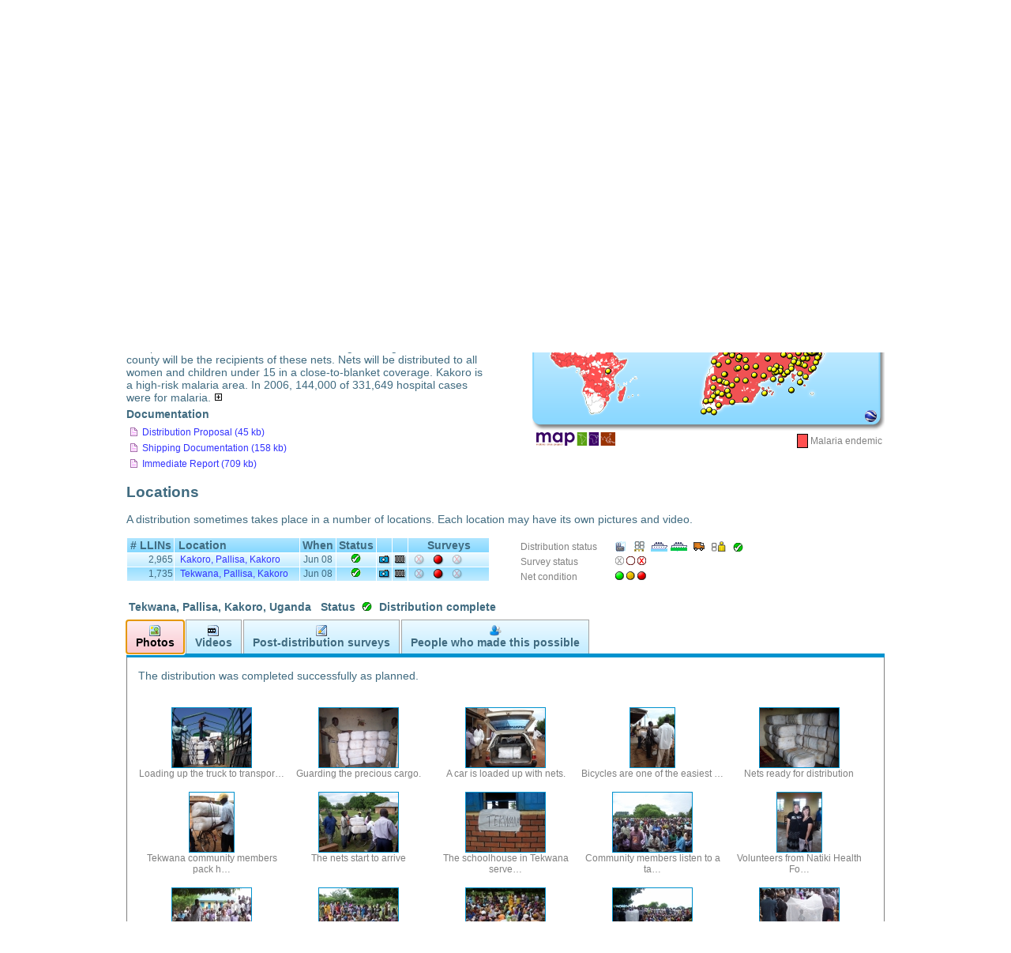

--- FILE ---
content_type: text/html; charset=utf-8
request_url: https://www.againstmalaria.com/Distribution.aspx?DistributionID=259&ProposalID=107
body_size: 185644
content:


<!DOCTYPE html PUBLIC "-//W3C//DTD XHTML 1.0 Transitional//EN" "http://www.w3.org/TR/xhtml1/DTD/xhtml1-transitional.dtd">
<html xmlns="http://www.w3.org/1999/xhtml">
<head id="Head1"><title>
	Tekwana, Pallisa, Kakoro, Uganda
</title><meta name="verify-v1" content="fyEnn9jB35DdNkHx/Nq0dWHtTGg8qtyxbINCppzO3yE=" /><link type="application/rss+xml" rel="alternate" title="Against Malaria News (RSS)" href="https://www.againstmalaria.com/News.ashx" /><link type="application/rss+xml" rel="alternate" title="Against Malaria Updates (RSS)" href="https://www.againstmalaria.com/Updates.ashx" /><link href="https://plus.google.com/u/1/115248157943495931999/" rel="publisher" /><meta property="og:site_name" content="The Against Malaria Foundation" /><meta property="og:type" content="website" /><link rel="icon" href="favicon.ico" type="image/x-icon" /><link rel="shortcut icon" href="favicon.ico" type="image/x-icon" /><link href="App_Themes/AgainstMalaria/AgainstMalaria.css" type="text/css" rel="stylesheet" /><link href="App_Themes/AgainstMalaria/DataTables.css" type="text/css" rel="stylesheet" /><link href="App_Themes/AgainstMalaria/Flags.css" type="text/css" rel="stylesheet" /><link href="App_Themes/AgainstMalaria/skin.css" type="text/css" rel="stylesheet" /><link href="App_Themes/AgainstMalaria/Sprites.css" type="text/css" rel="stylesheet" /><link href="/favicon.ico" rel="shortcut icon" /><meta name="description" content="Against Malaria. People from all over the world raising money to help combat malaria" /><meta name="keywords" content="Against Malaria, Malaria, worldwide event, bednets, mosquito nets, long lasting insecticidal nets" /><meta property="og:image" content="https://www.againstmalaria.com/images/logo_AMF_Square.png" /><meta property="og:title" content="Against Malaria" /><meta property="og:url" content="https://www.againstmalaria.com/Distribution.aspx?DistributionID=259&amp;ProposalID=107" /><meta property="og:description" content="Against Malaria. People from all over the world raising money to help combat malaria" /><link href="/WebResource.axd?d=u38BnlfPo2d4yCPV8eEAab8c-PK0yRm7c0m8ydBlsjGrkVdWdFlgiU3qYuO0zm685-TwTNj7fTdN99NvZORlXuBllGXjmFrQh2H7tY97r9-f96xN13dKmOo_63T96iR1QkhViA2&amp;t=634570791640000000" type="text/css" rel="stylesheet" /></head>
<body>
    <form method="post" action="./Distribution.aspx?DistributionID=259&amp;ProposalID=107" id="form1">
<div class="aspNetHidden">
<input type="hidden" name="ToolkitScriptManager1_HiddenField" id="ToolkitScriptManager1_HiddenField" value="" />
<input type="hidden" name="__EVENTTARGET" id="__EVENTTARGET" value="" />
<input type="hidden" name="__EVENTARGUMENT" id="__EVENTARGUMENT" value="" />
<input type="hidden" name="MainContent_ucDistribution1_TabContainer1_ClientState" id="MainContent_ucDistribution1_TabContainer1_ClientState" value="{&quot;ActiveTabIndex&quot;:0,&quot;TabState&quot;:[true,true,true,true]}" />
<input type="hidden" name="__VIEWSTATE" id="__VIEWSTATE" value="[base64]/gn3i0sVEF+ItlTB5ksUKa/GAUkP3fFgyQIn/chVVYEQXGbts6/QKNWZjmfXmFkux68bwAFkx2DwULyBRIL1CCG1Aw/QLSBfgwXce3I50UBBja5gE06xD+8h6u7mgS0Ic3+KkQba3ma/fSqs/ZWrt6M7vImEY+T+6WYOV2S3mzg/1OaSF/uBJEXQqvhOLAa7TDcGHfPzXCSw5kcV+89ZdeSqm+SFZAEhAliPxi3cJq6AwAku6+PeZd71Qmdxb3F0OciWKtFY90ghX5Nko4+r9B/mnpYCIFMPWez7LFfsIX+/mB5JqzUUBvdC7KJfJsqyM6rYiNQCJaJhVilUcWYvZ5R6McGdSz2lXJkxSLHCpeBzAGifTMNRfgZgpyuZqiWPypJKVHqm/tlPwishJ/fGZvCZBhyDLrFMWk4n/5Qq0Kn1PyHhMsuzKWFfK+3VGf3uEQ15u/QxtkPHeNZw3MNDek64V/F5rzt4okmJtEJQcxgBOxRK5LvVE9OAKDtj9xXCZkun/XsZFUzUWKYTWtvw2WFlqV3evgvVZaKTBDa8ekBWBvVM4xwktfZRcVpQuqqOHAnciCrxwAXDyUsYfN20RII5e7UMbc9sjeiroQQSdlWMV8CGZbJiVcyLSdKzDYdSzmGpE8Hja7gT+0XAhGzXAUUnlBmx8EOHPGuel8CUYMouMaCnq4f/Ph17fEJRqzZXlgb+PxpSIVooOPdzMZJ8HNhRWxCU+YI5Sq68d9yuHl3YkQR83YzpXLcqT5N2KD3/NrgMzP5HSzGM3QCIHluMkmjJFL4c1h933cm3FGzqP1RCZuBmZY+Vk/m6PKC+pDU1pO42X5UDb8Q4+wycJ/4xM5FN1jzt8DgzJeSSf3ea2J4u158YcDqMe0BGfdXGE6kg3uknvWQVtR2qHmTFMmSbK85AKUUAzhUz7/nJtk2vgGHcygK728eGz6AniNarUfHK6gMMDu+grFonuFKTdcE8WeQW7kf0IG8sLLHNnzoScz16GW0KSkpKsZDYd8g/9wzyG6Z57KC+UD9X5cbroKokW5thUnveaRFITSwDETbyfkGdwidOwB1QriVOsoQipI9ZQ+diNn4VWUFehtFV49xNTbbhEnWRcsNmR4QkTgVywRw8y6aPFbRwUnWJRn9LqcT/wEAsZBZkrkYQtkfBliF39Yr/t1hFTZaJNhFymGoR6MFsDIV4xwkcSoRB4Hqbu1TDZe303qtnTTQYwKjWyPfPud8Xr6LUNmoCR5y7xIlOotqCHCNG2R8C1TRubV7GCe3I1RoSPQc8v5CVvWYAxZBRG/4MN7BriQiTJy+wbMgQrwwFYlfoPhDXyg8Y3tdbXa7ySsb4pJRLuUIf/0J+ZzzsR/DwHysw7l0nTP4IHKUMuXL4nBTLNAY83Ycn+SkcApWPhdKC0ri8DKY7rVMWzlEA+mpYc++LDd1DetffsDVmhBhISTzWrKgeGIKgUDj66SIx+hJhXg7Fs+PxxUb7BSSJs9RJbUMytlzeL8QLL1id2qxgusHzLhpghum0tSetJ91Iw/UTghzQiWL2RyOMKmqbe1hxP6DTc6JiK0czmEMgxBT7RUypxwy5jSISTwwSsuoDASLCVFUbUR0QOCmHsoSdTUMf2h3zlGyDUsQuu/iGENq8/gSapcQGBrsiK8r+KY+fOdDRRDCDzrjzcg+hBjOO/VLxB8KD2YBGK9TrF7hxgpyYHASz19pDfLQLMPxGhtcAXyFymg0CvUG411knVEMVp/[base64]/odg3mwWv+sqcwBFXMNkDNt5XvNvkia4EpIbiysuR2qxtUj1Is1wv2tCSAZuQLLjUdRr0jThlPAy3lSrdiITt5othhzjWdQOCnP4B+TELRNZxRAzKPkqIQGy4Ts+SHx+qBiKvoipnJ2d56FcDFvPlD2iuvsmYTWjzPWdas3V/XnhNBj3O5OwumsX2+mDBFykEFmZyk7raHfih46leMZYOVGm7ADq491xXjtORXXzU3axmO9qqQ6ycAR/[base64]/gIzjOdqxHQNSWZjFPQvKOY61Wk45v7g9ZasRV7QYIy8GoazyiTrIpulLOPvjMs4Nr7apMRla7cvQ4cg3ZR47aL0vZfCP5XZDTR8sJlflLTSbFgV16jD4ZLbNeWsj2M4zCX3+oXBmPDNqu7j6ytMM61UIs3MORG48/AYDaFuMMAGR1gWBByLv4OnTeuWdDPAJHftkbLxLZZDao/JzHt4lE0bUvzsLbd/biJSd2yY8tNeX9irm7L7yZUIrrT/cp8EVZ0l2IAATfZ+MXIORJB2TgpZR5gjOGKgo50QtaD8GZ3rJVABAbAPCRRXfac3IBi8w4/rZmk5xj/BuItHcvoilBrxMCtPiT3siyr0e1ixOSQQAPzMRMOkU81iTlTbU78iGqQpf4Qp5Xku/Wp+5ltYLcqvVrF0YIGqUvTRRf6RjPrndwcB8g445ESEg98Qj+rAZukeZFQJe7g3bXe0Qt3BFF2/+XiT4Pc0py8ZYFaRBrBAex2kzxJCstXdVdbBcsKT+iTqmysJDFdg+AGgf1A4ea6/q3TJf00bc5NCraURDyKZAjIhPpNsfsUj76sBHKzrBvxoaoHiClvZzB8g91/EuIcSlSfzTNMgVJPyLubkZ9Q4Hgwoioca0+572WN5graOhjJXREGhIhLSkN0dz5EQ1CXiKl6TBL8SF/uNt/Gly7uvS4ztIK+dVY29fVxMz1D7k1QIrpVWOGOOE7B5OcfMCcVzLs000tAWnqZh7foamWRc85sRs9wgMsBz4hg6FC2Bei+ZEhiocHx6CwQ+y/Hpz/l2aAJ0GzYfGabAJeg7u/DFaTbNsLFlw1uu/9eopfiMi+YuATjsub7ENzw8lcMDtUw6W6bwacL77SLPmu4Fo/klPmtduA3VZcVswfHYixfEt6skr4WhyZLABjvUZdGuytDGoM6QC2rkE7AjGkkWuaLyAWmd/VsUuZ97mxFJtgXe0TiVih/mmQw+UHRv5Ug3Kt0oCtjn5iey+NuXoDVsdVWvN9HmDFPaX7ZWvNZJUeOqqYf/bWobeRXQuXz1en0obdwQV4zQm3vmpPPZtqah3BEuCjblJV1S5Ht0AtU1A+P4P4V1YtevE3P0ZmAZREsEtewWfyeQgaxPhbt5W2AtfFEq7jk7tBnAn11Z5ICU7Ju9PP3UCbOkzxlYm2h/lmxNSB6OeQL5T2Sv8HHy8hrvqiHdEVtNyTKwnB8r/jSxZtbnZjTLFKVGGfOD1z5cz10kqhbHTYXe/xXicGSgS6E4J4/UkyZxMMVsOPIBT2IYpWQleiBIbC0LZZeTa8hFY+KPfn85kc+htg/IaZKDZpXFrraLFJh0jZ/UHtwbOmKcg1z+HJTbrWbO/aP7kRsS0+m3PzANwKD560+NzVmHaM2XlF3yaTjDQQ6zqV75Zpnra40fCHSwbWJjtJ3UQBegEFyKk4IpkVFD+NDu1h9CbTFNqR74F2AsAtQ4pY5qNdMtnR5nAcxwD/eT+eWBQrVB/903A7jv6QRJjFUe7JoVL9qUYqCP8OqSxzNCEsBzSMre8w6sdNOD/hxMncn9xzKQFM+LczCcTp02H0w81BvmiNd16V6CHBpkcDGh9DQEErBd1+jtWy2dydzc+zuNvTR2Rm1tZGG8QFGil4+pibxGNhLLYf/[base64]/Pv/dAzP0esiuUqDrejXvcrfS0S9Ppt/ObXLY6CA9eG4HTOjfsguB13goqhs8yav1IWHZuXvBBYKOY8Cad2YvEucJbR/Z6YvKXMqyPf63yyy4LMST89+w6anVJp3tKySV3J2x9oKObKxR8LV1Y0u5gSxGnKNZst4s/wFOcqk5BnTGs+CIT4jVMeBVSXD4rrKVWT55No4rraGlI9OkRBs07+NLj/xPbW9n+ZqgYEe/cqgAXXnUYLsoT1RaHDT8qTX7USP0lv5B9VXzdAa+6DHGh/cS75m4sYymVtnGH8vrBMb6PW9++t5GYbo/vgucSuvo1ItQVe1xQLo5qY2hhycvaBjxejtXDIXDmTsK7fbaq9vq42cSLwIBVwTzj6odUN7KtXeZKKMWUurDQYEGnpDCTxc9Dg38sARhR3SIA91DJcQ5yvbzd0HI+TeOaKh6RZ459HzhmtInHQv9pIMnB9hRf4mTvBiMb/5W7k67dHx0ZyIUwRvEY0HDDm443ORz+LtrhZZmtlLiPCOTm2x/Q4PUfZxG2lCJCoa+6JCf62+SEHKt5RrKk+auI7HHD+MRDi2+Vqo/2T8Iib+/cHPvWknr2j8lJi0wQi1yP+DwGJwfcJ4kENVRFNw6fFbGT4qAzRL03NoPoz21M4CoMzDVipJOrdiCOFXppG/G6Wk3Dlj4qbOU9ZCHz/1/Fud89iysHUbEqosCHbtuJDBPN3L7hf/LvE2ceCuPdMBqlKVxcwkThXYRGthpXi1p5mM7KUghVi1aYDp+1xJYDJgdvAcYwSLmzK94fFEe/8WxwL59HZlbgE7ZfeGmP/ZwmHKjvhOuEiE2Dsbyo2I/WxTny5Iv93xuKLWMjH+GS+IkU5ZVC5YJ/u7aK/0+FFp9pi8n6TYfMo6Rpab/GtSNpcqwntqEfhEb1rtd5FIl+eQYKClCDqPbWMXNc5+Hwg537vl1rNcZrcFX+MxVamgBZ0+UA4IuFt1xUKOAAiNX0sKCPvOgwTaz/bVrWF22zMfuuuc1Slngvgt1PJLEUziCRYTLsyPzphdU905Pkd9SJ9i3VlkULcqaaGMTlOJSx1eBH0lwgNk/bWVUGgzryhIUTrwhx3H68nMKxXt4lJ2Bbyuk1bQP1PTnhbcWkwGhtmI1i6c810wR925ovj69TDFv7Gh+2gztqAU87XLRutoli02g9oKtFBdbt2MrpQJvhO5HaGhdXf5LsYyV5RWlTC6+0yaKBnj21fkF4Q9Ijpe/vEO2P15Q7ay5gqhldFD2MbG8P/jWNVxhEmJhPH7nClaHX6ffeihEseZdrVEnM5/[base64]/k4jn0VrPyMDuBvTlldwvDZSXgun1RpXYgLA47s4o6DQ1MbuP4kllTZkBsBN10ib/EIhK0lTPe8UTT/h+fKhWOGhSEhdiOCp3qNvuJZr1XgE4SqxdOHO2f2DGMPm1vibyLWltGmm+fk10xklaLsNJz/yCnoZK4uWV3joxOOtToeTMrhUt9RIOw1ZkB/mcrZ7uxA+5Iur2guFvvykne929N4ehX2GgIJUWzYiQpoiPKwzZCPwfoP69VkVKEfoe8NbWc5ienQtD1Udyku+JuqcrZICdmY/D6zZZlP0gv2EpkE1hTAEi/CSwqpV4YrIxt0+SUVKfoVl+1uUoPNCFNtYHYb3oX0aMGi6ORu3V3EngbD/km9bRGErNU4XUeZMov2Rc3vm3St47stnKPrkPThO5jE9Ff9Tq2D/BFdv3RcSPFgwoxNO0hhU9TaJ/Jm8vEDJYPfyQ6RBr1FrfLIDhL7lrSBk2ppnwez+Fhfkg4ZqLx3nIf26zf6eIsKlgwJFBTfa3glhVrV2Ii450NRqRzaEX00vypmq2FGooSRghrcMuerKqYciM6LqdIsnACekKyI27N0M/14/W5m6tDKLSGPGcvVsnuGVEiSxlGqzSvLeL3kgVdUuzDlW5jIm3GZx/PpBh5GAc5KXdaFAKooBGac4nv2V4JHdZOuhwhbu07/[base64]/[base64]/gBZRwVB5MDiWugwoe5m6j4PtU696BMwQxXaOqiHrcVZfKY2hOR89U5iBzyHsuLeTrW2XemvBkd4JpxZvmVrWaNmAKRa3irSzwat7SY1qWK+qfhhQI4x59BksqDuhsg6s6ptzdOLAxdO6eDp4XWg/hqg+OYUtdpqXgEYk6S6bA4oW1vkQ4LPQLAbd0BDs5oKvLgdkFa4xjGeGmSZUogJnoWVBIXuw/ii+JWt1nq5h4nns56m4O59192ppc9TpV2f2FwAks8NueNZCs5iHXLJHRXDWh9mOUoWzG9kT5s+pPTHq8/YcawkEwuUq1ahooonEGUuElblVw9qrdr/[base64]/VOixPEf5DU8zgC7IsGu57heFBZeBRkxOuC1bdDUIpVbXu0IL7jKhmC/52Askyzi5GPB79p1hbwLpMvVT9HI5wiM4uCj14YlKt7AM6n2Qq1fX1f4mqy5SRpTPCBP9IaWHoIg3m3E6ls5mL95IKx7C4ANaA9hmV3/qGgMkIGL1tvRLI+XCzl9OuDSoDH6F4o80vNvzP3G70PZ7LFXwlhPYrOHO0bzfp+meMxjl6XcYpaC3Aut23OX/TEeU83lua1sKfMyt9qQJO+AxAs6TtSLxV5lxHd4FhLopusjUJMWN/nsf93fAXSS31fMIWJB/fgecee5NLVgsU4iU2qqgmfL4lCwBJ9l73fh2x5XfRNY0aLq4FnSCWHrUJ3uSsDwrpsxFZRCF4K6L40RfkcT0CntFviosXdwy8LjRFKykQkXrn5h1UAZKUmvGuJNMC7nhJd2wdQdLwtpGsyuzOs2/0qE4zXW/dgfHjFDvbe/A0ecwTM8GHhev1COsb+aJ86ChUz5wJU74Zw/Yk1lFejJ6sxAqw0zrXAFzD6E3+B13oRQs7tuJv74ER3YIvGtON/yv/HPeSfm+igPrKPRi+GxdDYsddqxAhqea/+H9vAS1IwQaU5QHpRZ6XaSNE0q77QUPTc0KEvzyqTNRVlyUO4u+T5yiOSxOVdIe4FnyAIIiuvEwePBrkFDdP4oC4hxxXXYDy5ReWQI2WBLMceVaTEVxvXbMg8RDUo7kDvaoXICXT7tSqz+mU/Xs4a9u1fIK+YLoGcxSLmpQ1VfeQViZ/okZG+lN1FexvhNC0OLesed85wiRRzJVx6pDiZf9L3QjfB3ZW6zwHPUKmN6/4bGtAQQ+OX610cPxWbi6zybGl6zzDUQnVg1ouCgGB3oYa7iDPf/3G24TcVqY1Ha8EZ2BMg7eaei/zakh3D8Bs+prWxQQ6qV05/ugZGZlL1YQ2tznH4uyl0Ky0XYwA/jcio/c5Fj5yhoGpEYnJ+hNg7vgGej6AFRUA5ZPU4ySTd+o6orw0bXjekJBoTwNdhSqr45z2I6tGbMMhAh4ELdcqRflf2b/9iWutQuW5j3bPR5VAEsMTJVsegakcIIg7FQtsoD8xI0FibuF7B6s11neHMneUoeCh2G3P4Q6iGGoTEMEbOMzLG3a2IbZbnynkY4MriX4hXbsgvYtgkDcMQEp4kxVI4+y7W15gI/+lkFQVVw1XTUf9OIVxYg3163m8lmeeryKyq/LH98MKO9uMANE83+ZBxgB5dZexX9v9bsD5cX6TdCCVcYyxg+hqw8ecSa8udt19T9Sgr4O5RJXToPHEpN3z0HfTHfWa0FLNBHEaNDKfHbCoQfJh6rAMFrEN9FBPJ9fNInJqJ3bwDPfFUw1Y/vYwb+p8uK9z4/3LcV9MLdODLvD2Dt2+uRkEF1WnMm+pwmukzn4TSUcwLxDBRPEEqawlo3e1HdkVqnu7ve1tlSz/LbJ1jit0mF6SuT6oH9DdGiEhDOdKHEBs0g3/zloBVb3Ll6YjStvIvO/0hIwkr/W5fu6pJhIip1wTC9Pt+66FnHo9w9MNNe66iwX4Mma+tJVDyC1IhVDsm90Zgnd6xGx1RAKaHGQbF6jrby4RgTPx125+KM8XuV/P5MitHcus2wgcArXFGOtSN7miL00cwLDtXnMUUjVicULL6b7W0woT5pgJBGRLZknkJD+2Aaqez/JJx01zXnyA1PiToq3LBdwqV9WjSvX+PrjU//X3PjfxpbkeUjNs23/nDfPo9KXdylg8IUSO8X2p/UeQx7V36fuhfQ0xquLjVe6pv9wkbUxrEA1UXOVERN1WC+ZQd9B5h+72PwRItSG57wBXiVYFYKW6S2KUZfr5Dmjof0FIEst0f9xQipO1cLQvx8Dwgti+YJr90a5WLvmRUS9S6nxxox0tgZkQPHbN5fnR+kqJS2ENZ+l/Qf6ilJFtFtw4HwxTQ5btj56UdU3SniY9mXjMtGi0imS6fCv0H/mIhBn9ZyPiHqwYIDuDDKKfvcaS78h8G3pvso9upQ7PeLynxNIT8nFM25t5AQpnMHnJDKiDbw3m842/GCmxcNUkl4mGU+eZQ7RFruBEvrSKUx8KLf1agzY65Yv4uTwfkeDdHbM6GjnUw/0Zrpa1fy6I+VioVO/MQVJPZScm/qXYC2MrzmEuI1Qg6sCO6NtlZ5oym47sMvGv2vx9A5Xy5sgE85BDzsLinbGH5GhizAz5zOX1zsCOvrEUCUimmP4YTlJJ+XdQIzPYUljJZhs0Ic7+AWAh6WsWvln7Bjgv6ow83TxkzuKvhZdOA+0lCmkd/[base64]/1CVYwwUPrc8TuSzEfpjwTa2p1tEp+yPOzalL/3bE9Ijvm7PH3jWuv8IluWvw05/9bTujNDDbykjI3GHNy9xPWrgF+losHwQum2rO3B6ICh0pIvBJu1435SolVly3FNOSjunGiRmqm4+2vPDpY+a3SUaiUWwGSSTb9sr7rXxshH/TXk2CG1pJ69/YAXKRCBXKtGz/S3HYxRf3g8rveIAOxI7qhRrgNlQ2NS5UDi/oaoKWyGJa46DfKcNFP2YV5zodGSFHICan4sFKnZMbv2uLV4UYgNGmkSK0m//HttqLD+JR8BNFR2BXYyJfj8vnT8BuqTMar9+gFVr9vIpngsUc0VoL5WDU9KIBLM9xpp1GLfFoGoTQQs3foCDPSSyJEIh8DyX++MvOOJeeWiLbPpQuBg18hdQ+D7iDKLBe7RMDRt7abBkKNnAoThnSBA6apSOPNdgT+RR+WkOovhUo0FegMyPddmqG+1/KK9Rl4Zf9ucZLYB5JV/CdZGrXPAqxL/[base64]/D/SLF+2S4qomKnZ5dvINw+I3GgglDlaCJs84TldKJOKrmvKkV+GyZ5kT70H+eQHdKM3fJHFCNnyxeNyTHaTkFHZFY/HNXwbT1/UONhs5XtJEBw52pqejsJeqC8vee4f3o8otahQP1TfzfCzFncVLkeAs+FrN4bU8pL6yPCUlTooShmzRkBnmYrYyCbYaUDj/yPI7aHrxBD1wnS4pjWiKJENxb1zfzu7bTradEc/OT6q6QbiOrktrUVXJ0DecmJjKua2ATX8pkS+L7uC7mdhlbv6nMPNtQFNe+I3dX7yK+xFvAUTPhB0PRp6uQJpthVGN6UAP3EhKIhkDfl6MCVIjkG1yBlkCwp+dCmIPxAdnPcb80gl2YWikCDma7/QVMURGHvlVckHZYtI7Cp75vzGVkr7zx0Kx9wir8mHbg/pnq/IBvdUuSO4QU7KW3lsEeAMTL4BCwUmjTzZ88sK63GLErB2BgmvsS3VvJ2F7eVRQQYGgTG8v/+wV3zMssX3ekxSe1hmgyrkbYK2uLjY1Yv5k3f3MQzY2qe1iYSV6ePJFxl3iMr4eH2aQrmkrQNNt2SfWgoG6osv3ybId0vpQ29ToukpJPv/h04i81gksX3+LOBdTagFHkbwgvbjJjLuzNvPyY2lB9sVcNFceTzC1BvaKisAbgPvnC9k5/dP/6Oompd4odoHBNm+GvO8Y9/L8SVuHpn+6cfN3re2C51q7IAUUk67EfWj/qEopwkJlrrDNu0BvuoXOcpzQKZtHXrqgyyuETC+X5uXOE/d5QHMjiCh0dsAInmB+ITroA2GQ07T5LYaPQRcdiA1U270tbJ4AJ3nhKXScfi3IEhUEGgLoWREYsf+twPoPXAiruMgt3Ci+kkT0yARXZUhSb5tsbt3O4RGp1cuiRU6RfF8Ovj+cFNOkdgQcbMkIYufti1c2uJ/iihKxNCAb3P6rOKf6ZjwyzPz/6w4k0Y+UagpYve3Ln5bkPKKECr4xHq7rloVIQPFvLbRPo8bLuAsSgW1XXP7SOy/KtHZEIX0quwjt9kQp55SkaOcX014O5tJL4E0OGNdaJNcwr6OWSTq8pEH+jeJnBuO6KdS5il25r4GWHL3Yi9Xdl9p5OsUT+1SK8KZUZ6TXPRwCaW8JChwGq6Ae+A07VHknAIkmk7TxQCnM+aGgMuBJBEDOzfOrsGz4S9pZe6Q7HYKPDKG2xRuh/KwXroj4t2U2+d2/edmIi7F3llN1zrlLSdqMuGaAV5IknreSmcDmGvy6R6hwFOi6vV2+j2lw7WIvg8O1+IP2/ydv8dyl5pY0L4S8cT0ondNpav/NIap7d//fmKTuVrN9D/yDo9v2YEPJ1HGFxHSsZwZ4diLtjXnrErl2e9G/xJlTZsoJhXTrfjsl6Vkn8fwhne4IeNihuED5aS8IMyaYd9BRCqD+U7Tm8Sws0mTIoIBRw0WU40ftrxKMNPDhSz/O8+fAGfCE4lLBA2Zc/ljWjXSc8q0F9Cq21YQZv43zxYQqv+cLY1FpyF2BMMz8q/0f2QQFKX70ZF3f8FOJKVjAf2hHK2aKfgOaT2JDO5IMha9BeZ77sXtJBWqpxT3bsm0TXSXy6pHGGPB1v0vhm2DUf2H4lNvoxG3U1xqwgiH3qOnj/vD2lTBgzytwF5rC30KoVS9Ou3kTxGl8C1Nmf4jLra1URnX9c3kfjHvw+pzh9N5GPzf81WTxQPJxmIZmTpSrD4z8GUwKo1BkFRq/SbCaCORTOMW4uvLuwpiPQuy9LZAAMevTuqYQgOQDByB4hBd0dtZ/5Z0amg9yRlNSwb1fYta5KGO1KCkrwuiH1vxFGd7LRLslSz7npF26MsSw4Owh8eCQ2J0ym1ZoArvpSmC10SqovSicEKZdjapvVepzvhtguiNyPuki/jD7Q3GR49gvL3UqxqUYQXIl6eSvoAqvMf+oxnWX5nTfJ3nHCcrMQBpKmTfi+aG3AbBgTus/RB+k/Ba2bkFjYJzxvExhUdfnXg8swwVMoP9HHG92zYWHxdRz270z4RQsywFGXVKFdKpASDcTRk2tRbtFnKz8XKrI+g0mPzdhYybexkzsnjER3cTrNKFKERjigkukirnonFfqO0lC6JgLgEuPp514iyGOXnA/66rCRGfV3P2q7p103A/8cod2zg2gtO8lO1PZf4v3XM0qXpveVR3tVyjh4FWRKr7rsBeL4ZrYke9S0aXyyO5eUxlmvXyPo3kVelxTfiDeESz7HG/yfybph00Aqv0XXTwTqfDMvGwEaUTkZ5W8+YH6sOUUQpq2cnrPWKpuoaAL0RNu4mkvkpHsBGvFRBhq0AXXX4tLKtJ00Xnb47W5TFUTz9Pf6OC2e8RN8ByTCdxjZnH0+PwmGtueLs9evK/PGOC2K9FoNz5Dd58bJjpMmH++BRh8HE8c+fOYkRNqntnN3XEjaf7EljHqQozGZLC6ksB5LWyM9BORkHqHqEvL385y+oktz6WGNx31eRszAd9mPKk1o1bbLrDU1Pty7MuYNI18Z3RVPVxxIfhKwNl7kgDm6Y5yks4UVWHpG9xLk3ZOiH5zVPI0Mq/C8yTgjerx7EZHbgxWJkg4dxtZAibIkhW4M74vNHwKAvMdN4URVMzsRcpo7MOgmMuq1+pPdT3c1JEi2EYfpExdNnyM1/ZbEusD7j2AijwQrVHWP2AuUfuKI71unJF8OR9XjE9r22FrODEdmYXnn/UnfOTcxkEts98v58B/9Qubji0iIq+KWV1Bkadx7Q/q4XqXC91XMTK5z1XK6qt+h2Mq/e2sNCqdGHFdOPY6fvf9TqHHBe4GufAXo6+KxcSGbyMt0mMiZImPkNokq0mDhsjVNowHp410ZH/fu9Qf/Dqw38xiRvA3bVBRlU1Y+WmHefI3KmLsLOMgg2VZyrzfTDpVbE8/5iA+Ebj/aP6LUQgev+8eAai8dS2RS/8iRoBkZk1lSn7ieNqrPyA7GLpMyQgX0n3weq3Vb+Ry66QXowf1ucpGexQY05QosqnoIeCqUv+ZR/PmALt9MShy4q6FvYaUbKQhq+SA7QktQVYoYVdEpg0kPy8dYW2hwmnM/yb6W2EAhJlp8M1SuS4rGWY+wuTAcv3eQ03Vo+7B1fkxaQXzXGk/rN3Qxy7xrb8G4otX+5h0Fa+12RgtPksIqb/4Cr9+Gy6vnDkYIK00MjkVkO9rfn9OV+ruWnCzJODzOF4lpfrCIOwZopCuOOnGlb+HqyKuHP6u0BdSF1xR0nQ0weU5OhbMbvFcmd7nVV7krTb970uxfZ3nDijz8UHiQJSnpNRF28oKOXStXfJYK/gLANLkjVQDDGYRHuFiuuCLri3Azzlzr22/Ebj10Vpfxs6+iom7RgyBgqZ/[base64]/XUvAxdPmwY/Lf6vK4Tz8YVkKINUN8mbcO4+51rjOBLBFbafm5Ggo0NvYPJpoQDvn82M0dCuuwpiFQUUr6k1K+JgbeBJ0FwtkCyoXFojlzui2fnBL8ZfHIbfFejwTRkwn7fYgxxuaHqqXLOqW4DVoiducTWDhcwdrJ/kAwTJMxipEQJ8xugQ8GRK+0+aaxZnvKPeLt5bIIetJuTjDAp0RHqJSoVy6caP438ZswOLIn+b/iprlcpqL0R7Q7Ari12U25nzMmJ3aEA+GhVPo4wF1ZFn0ZvXdBgYseCL8sXH6JUnbXwqtFdcCmnjGh1j+2uE1jFHfuMoS2tDJhcq5ooipZ9cgfWDql9idR4Qrh8QCRMWJ3mYdeAMneZXUC9IYWrwzgg+TpdN4j/mCl+KrzerJ7yeScvSLp2DaqDV8WjFWzjJF18eYXXdXJ3hm/bG4s3ohGGowU0gnPoErwp2ArJQvZQzYPFXK1xbfDFFf0dxU6/JvKTo1gsSNKdMU+P5ok45gaPhpoQCjAOBw4sHyxOwxmOBrazEPFsi0Sd6+2iZklueajxHs32fGO+2Vx2hsf1JC/K6EPc4fLjMpMuTE8Fgk0wtvfxCUrHULd7wAUhwDvO6u3xqy/KXAscMmVlgs3oCrzY4mcQgW2YzBAJaFy/d0eXNUNap3Iww/o+bw0W9V7PbEGz7m69cnxPgSctwKnckSf4OuySUToPtw+NLnU8XirMaS40ZVQZwa1iFsIuokLA4wM0oHm87wmdhtXGRrkj/xFHOf9gLHsEvx60GrkJfxgH7UaONearc0lLeblSMkb2rSlb5gS7btExN+oJ66blOBOZBnt/qtIr6N7z5J6u4oNB+I9MiHLatZo3yIpuHAPu0rRfdv6w9l5rUDq11oJCtOn4HfuwVheWu6wXlOpjjDYaeo1rf2J9WPKilQJecsykXGpYNcfN4VmvB/SFNcp+H9ZcGAyOIVBH4ZqtXon/xYaQ3KQvXH8nFQBmMBW0uqEINO7jr+Iqa7o5hbI5rmPmFmbAUBpaLYuTkpeQgKbseTmyLURgvGmj3iiVn+MJ9U2MQYajP1o6tzs4pjCnPWSWv6zqekrlCpM9ydlLTlZpjYH5z3jBQlguDN9KEKdL/3O9j7JhFjnxN+FjOutz1Eefqku5OwGeFtIPfLgSd5VuSrAKj/JZDPDf6L+6SAGCSi6h/Twpz5UoC87qk0WPIF3V0MVkieULhlWDyvdeUCmmmgmKtADo4nG4ZTGjMMTwzvGjSHWYIacSBLmDfwkWA62sMV1M8wXdQIPUo25dZRSQ5XjRNpCB36PHh0xFHd55aXgMIRUj/j3X89nASFNOsqM0+CEWWJ+U1QsirWnCCg7AkE2sBdXokK2SNGYsDj9ODcaawDNicdgpd4uCcW+wmkfTCnO2iigMe1H01/DTZBoXZjhfgJ+5i4iBZx6TRVYRQ8Gov0IppWVg/L8al7H3qMQ1YLTeIAVBCYjBam9tvfxts67wm1S5ZdcSMXWrHVhroUPZ+HKdTIaNxrVaN09Z5aGuHm0jCt6Y5BF7/UlWO8ZK+3hRYtBCXOzIkT2Av7MrdGsRgrCbtQ16Layo8r4bSGqhxWZq4StBJHePo2g8iq7qw5Bd6sqavSjaK5S+R/Kpkbbrk0lG+qgIoUQGZ3y73lgpuT9h7ImPw6dcV4IHI3bshqCH+EPQSYq2Fif9OurOQYsyDjCixV7uzLPnIFNamddgtI8xbVr4udHenDanX59pb7q566faT11BOF4T1EozjsOFuNKpc8IHFx1yTfrqlY/[base64]/WAwxjKIoqtWdiM/gSwGoBN5WTqoFB19/ThMM+ctDxkBavQAetQTRXdsfafINZy+0oHJKtQ5UZ7gKk1416dEFFqQjsoITqdbP5+DurTyv1+NB2AHExMwlKTdaOqJvkYBc3B/1lhiYqf5lxzBkB/gIb6sjfzwKlyObkpaaeIreDR7nNSNDkz9BM7UdY1XHctfFSL0qTtr6otRjxchmTy/S+ejFyataeEj3QVZsbYi/hkL7akMCqVcYICNhVLJfjk/YeDS8lIulRMYxm4hXmgSTXh8mUMnodA7lc1p7d9of2nr2jfj0IQVKjvi+2NPQoTCvPFP7GMzZTMCeaBKMcNEeu36ZZjATk/MlshN/U0Zh7DEgPPpnUdfXOEnNGR+Hnw6r0tb9WBbsl/houNCaYLyoigDnvTwmwPD5Am8JQo1nUB9CID8f4MP70bWa4WYS/e6ekbuGG8r0ULoD5PPKUK3qxljtdB8FoCm+g4J5sEiPZTxJz1hSjHiVOAoFbPYKvrQ3cx9U6bsTInzn9bVmbpA+d6B8WMYiAuw7CuQFQaSLjJ4m5na65Mo10mfn0yka4Y4lHVvM1j/bxsOiaiBNzg2yuGxyBnv4JZQfsosTwmI6WOLaZhRmriENtj4RyvCeOfQNBvc/dbGECr6hZPN23d6FPsw4c9jvdImHs1VzezFskP8Fk+baHImY+glO+7qmmNYZjJbl/f6ddWv7FJHgdSsC5qxeAvWw9LFRZjB+xWW/yfxxWLtgeRewxLfcgzY1XCBrHd0FUuBjIao2JDaHkKRqU6hbNxYk/Eo4swGPS+lle7tmiqiUElOEihTltAg3u9robIdeJEJwDKPryZMTI230txhBr6mKdoBCnnryg1ekkPc9GRHtRuO3NU7mY74ICXa0vwdQGzri4GnhxLbAywnVAWedWT25bDTpaelo6ZC/rJCjvXApBfFbTCYLFc1kYgov2nbA2qtQduZSrtSV/NaaeDYQOQ6GeRaOP0EuMTzp5vXRsgcIpckuuO/uH3pQddegGlmtwaMpESSCDlJaO4nDTL8/[base64]/DtYSWizImHj4Tcm+JCAXHs/0MQtX4nUKCxt4+C/t1DG0Ofg3bGXwmPDeUrolnUj+8rGVVj8TAcazG78J63kfG3j3Jmu7OGc1sk+5z4nlgDrxIeq3i73/ajR98gT0UcpfoNuFmNXZ/UIQt3YCZkHlkbU1P/EPl/o38ELhTr+89C5lgfU9nR9wIeneRHOygRD/cal7cscCqApVCDU+YXv+1dwkJRplyLKsp2jMsqKnqJIJwwBTUezlEVQqq0QNDKYyQ4z1kBLxrPsJSgA+bwn7M66nZml5XuBpfJI0/W/1XxQAuFprxHmj1Xt6yk9T1GKgUU57NAYEWWTJAPuMOZLcyOxPFzE5feT4FWiB9sL2zJAPKYmLIyR7FkxjKq0+WYqPfRma4S/FSWADCk5WhybaY5xb/CR0/neNnUzA7elUiCS1AhWt4T99YYS/brXWaAi9cZ56mjpBaTzRbUbKVBVF6+jRwjNiDk78sJ/Mqin3y2cOzWEQ9TYcEjOs/nzmSt5AffIvPohXBDdSCB9JQEnLLk6G/[base64]/DfDwlQMSx6ZOhRK8k+6hXuN4l8gobCys8yHE3kyinN6pLJ55dI6WtQnY3mJmkQjc3e4QWSzih8YC8KSmgQN/ofHD/+aZLVhtSG/bzNaytZSK5g3IDrgXEiXURQBDN8WDSdzc/apxZURHu/kpOYjIHSpvBiExvx8HzC5ejYqLvP2z4GnNESwKO62tn/TghvZ3gL21y3gcjWH7y+3dBZEByAbpShMdTTS7EnQ3WvjmKaqnA84qbqcmXDOMs/ZH7QZ4eVoTnzqihuKiWuArdMXfKg054Aqg8FnBqwMNHev+LT8xLnmZg0KCijS7FOBSklyiA0f1VHDvljc6fa+iLu7MH9h5bfqX4Iuj3N/a+NWG5SbwA92jVSS34fM8CN10HukdP8Ld8eWgXUnUksAo06ltp4hg/8Xuc+9J7S1UFc0iA+QQJlY7J2Z7Qv2NtkWbmHOyaDyxv+pi29Sz3mgyP07lXuqFrKL7zjVuTYKhaNtODqYcWpmTjK7nGGy2HtTvj1wLemzdUvPfwz1oks2iLOA5NLE/znK72LmxfgOBmB2aZlJrk77mdfTQUe1QL+5u7Sxv9Ym9b3bkWrJ19CmGzzQKRXCaHm6HHpwwJdx2WLvpyJxk2zn3kPIUE7VA/RKX/mMLpX6Zm99S7bvSQyZlkmXUByShG6WF08vjfQxIpnJwLN/8LUSDmdlFqkvC8aGCtiXNAVQN0HwwEgghDE82PT/5qiwSgZleTXoBy6IG0DWtr6mSKjvlJy9OwiEalYnlwZ4831GYrQVFqo91EHWE4nGKGkzs28dsEqyLkVlqBdvQy5wRm8Y6hqxnYV3NtpkZq9Z5X040yBEQ9s3+tt/GgArmdc8q236btJZ/gMwOGFkINupB+sPzo6gHnF/pvE3f18FGJn4gczH8B6sTSltRFVgEn5LfaMYVa0ZfgFTKabc3VGbpm+Y5DdlK2h/v4Sc/vPmU5dqT03sR2jnycQfk3WSgVUCalxhAkVHP5JzaIJeFrtfWfTWLKJqP0b9XLWi+xF+IZfmna9wI8NRd/pfgMF8yq7XUakTgCrN5kMPFxWn6+4WnR1OncyyqnKpkC+VoMWrS4dhiP1JyVO4ky0bUPPPIlD6RT3S+nZ1RNfPOtGgIhslXnUx/eQKYXrN/DAbnjfnRrAVnjZ6E3rB09gG654xn8duc49+OYUJ2+ZD0dgm5OUtvYX40/8Wt8ztKbCPEpQhZYyzEdloOoOBD+f58nx7CUVJc69VUHdGIE3yu0bEgRckOAWK86EsNdIyQr4Ly2lk/[base64]/2TtBIhf9RoY26Ym+CrKqbzM3sFnYAPX0I/goLa5SBLHtCw4uQH8SA+muRCDtxLffHJVhe83UGN39ryCSfGEEyi57a7roMnZQfehE7rUlljX5XEWi4nfIoKGqTzRP5RTPVzmOQNI4Tg6AtvK2/alDXvNpB9EGYU7XdLwl8wY8ReizI3O8Mv8pcafz2L1erkqB+6IVahjO1z7YEFXPNtxVsF5s0W8jXcNjnKrPH/nqCt9NMO3A5Uz5gJVAZ8qL+Xi1wQK4uv3rAGYqRrLctLj2liGB89wsLZF+JZFXFiKh1ry9OZRYgX7oTva9l4v1vzi/s7vWtPXxm3ufdjWQMY7WH9ic+54jrKWVz+nfttYPKFtZk2Wc6Gh/sfBGn8Skx8XVDMoqQETZfztiVFlSULXrTChPmAF961uO2+918KkUT8zqAe7Y4rVC5yLtGEd7PhhRTJogETGAm5V0D08XvnI5Gp0xUb+pkczYDPcyTGplLg4MiDRXzFBcoSdUfF/ZhkoqWaukaXWvBGB2Iva92Aa2C5cTyy5u+PxumB3ip5pTvCJ6pLgPr/SBaI6lh0cS8+dbtOi/0WkzAjph//tVsznD/JO63AL+l2Z0Y2792ptdsKFm9DkhxrgcWMm5w3nnLT6APRIJhDrM5XlXp5D9XECb3MxoWX6ACy8LF8zG11Nn+3rZ87zifTN10P9IxXxUcGFJlz8WN/TKZiJznc6Na1QoobhmNdQ7GKgOBRNMB4U4KGjYayjXVe8YhfDLtCq67wJyptqky3J44XXYP1rKbtWpLOE2GNG8a3dCjm3XzB/LqiNoZPoNPOHz6JFTgmFHA2wCB/IEo1YwFCgTdz5ATtP0Vbn5nyOUUYPlk/kjHelqgFVr/Qq75KmtEJIv0UysEbTJvDSc7SZXeR1k2NjgZa79urNHTz57j9Ga7FQZgGO2Ycn+QLiL2fCkAotvPdobI+NHnQpk4Vh1GVaAZ1bSiGuZApZT2iwTsGtfiKG66Uje3qzMqKRcwu0+HEHUaqiC4ITcrhZK7OdO/2x3HYmue8BRCw7Efcwz7hmc2xg8GoF599F5BfBLSqYOaZK9vPjGFrmQsa1Y2FlLqgHG+3IEPbFzVSLWT522VHdg1JXNLPLzTNCl/q0o40sVu3RVB5ICAHcFMHTc5WOPEa0yMxd99eVayifLoSuAcc74vPWkiu4F7uR1yqNxCXFI2f5ExyX7INJ7l87eAr/gRKbvE/wsal1FgOd8DN7jDRLc+uJt7CKu1OxLxPgQDWxAx7nXU50jyqv++aMNDKK9GcXj6AgEmxjm368hi6Y/TGMcEoSgYYCY6QhdzpO5RdtQLFJxj0Mhxt3FYh1isx8W3hSAnWuAFEpHMQpgbTEV9d1SIrg/j5cEW7t32H76X9AprLpkfRZfVkPhFYxLdzzpFJkuLrLrLO+svlG1KQDZOtYMhxUmxN/0FKLQo5KknJW9CIvM2Z7kt7YmOmKcQogsnp+miFhPe8igBr1MLAujSua/vxCiernp+LoD1tQB/[base64]/yOm8a0zDF1wHayyESrP3hcVYX170GlNW5och9mndZLPnEzkQKRuxHVAFhVs2WBEOMD6wXfVcuG1SkGgA0r7U+SFLkU9WPJS7dzh7OK7IEn7mcGc+YqOgEmDdr5NW/dleStmp27FdL3zgVf5JMk4aymKyng798mlrdAKaWpEocp2Vdx8imSEmpGD0ylJLesgbMjkwTv9I1toOsZuIPWvnox6Hw++P51KXicta3B5TRGp0ihfPd+er5HtwObUCveTd8YZUWIBp2VLPjFqu6vBbTCFswySllJO5NKpxUYvsPDpVjNpEGFGf9c9Jk8BSDm/[base64]/5xBiwDGSLellbJDeDNtCHgdFfaLqBtzhwgw3o1x7TAngYnG467RBFSlPuMEZYb6eKQCFQFQuf6NbeonjHt8TD+eQSVWMUjJRJ2MXs5muOtAZOZ6OOd4n3PXSAwz+ENZcc0MvwK2yfUp8WJhXbQj/AZskX1u6R9Bk9Pkz6CoK0G2V98Hq44Afk+oHV8zZCrrSn9SxcyFcYXwPso+71JfOTmd+ARWp6CmPLXwAIWcuTgWQCQjyQC/ueMqnySY7DK6pCTWit6+aaXIVzihTq8jUjJVF4fsABkohnjwXjTGJULmTPCeMXS0fpWxqSaYOEDMmYrtnhrPKi3/my+W3dRAQLSuHMESx5ViLBo6Ivv7PgA0UbyNriLCvAzuN6abxbM/Ds4rsNLBSFwFPKG2Ag7AplgOBS+yi8WZBneTwKvF1/Qlq8GET1M8Q8Wrap3UdF4CqpvxcpjthEoQOjGgGIALBeOR9ZLst3Pr9BCtgl4rT7ya05aPV0XBZPrFvpLVI0FPFVETHHLw7m2zvI86CCdbIM/d+eiIoY9I2QIkllQrSB3mWHSOO6qlnndSrNJvxu9TsR1dXR44oyZUGpJ+M8XMlMGzbtkmBDnZ91PnjBImKp3yHBvnsJMM3HgmeAtKuQWv8ytBuupRbXphLi7kKMvBSfWFyhVBA4v/[base64]/pWNXMZHKzo66PZsMc2D7c5709zkNFmQsGD/lKzcciLu4+cR22sHp9yJ56rMi80bOJpqSGqVw9ADcktD1Ynlp0s5da9X8cTyTvNjHW9Nmyroy5+r18dwWaKkcSCgpGlXXi+/SJ9rcDGTx8bCbsCiKvTV5we4pvODwDGVa2m6gIywCe8skNiTMaAL2Pc/gsEHax261IJJ+UREHdXcRSOJQzZzwo+/oz90ujD0LvcR7q4p7SLAxIkmtd2bPPoIYsQgsGekvpi68CyIhMLU7pHT/lcrabkadyws8GyBv9psP9f5PNuvfHa8N4wlOYu4/E3BEIEfwhdkOu17OqCIIEvI/ivLbcThZQJQYSTRqKNOpgigpuF0XA4kKfEDBTPKYnjgSf32EQrNygMWSEjnlBexqvvXOE8tCq2F4JpbzFTfOD8Q88Prpm7xvJHL0YU/dse7h9a5PmZ+Ig1TAKpmV93FS1EhkozGWMDUlShRZqXt2t5rQT/x6oiy+Qx13IxMiJZIXZh/1nFU6EdVrLqutlrIG44ld7DwrGeLuFdNkCXST2SpApPVYPQQqG0jtNWBiPLvT0Php6pbgKFpvXMf3PujeofbbLj6vghOyv/Hv+he2OKz0i4fR7ssYoMxJuZlIfIlqzYWekODRtVeKJEVWi076Jqg3o9UMhI2LF95HwbyIewNUnQN8ao1TftFUJWIfy0RlE/XzUaCidEFEaoEYwyNe7UKPJkS9KHAzTdVs0d5fF4JMRV1k9z5m73Yph83IkiFTAYO/V0Wjyc/pD4uv9i4rcdSyPEgap/ehmh6am+cEqdlNRH2+tlRO3WcRUlsMZcsWl3QaLRWDFYo1Uyhkn/k4ItRj7aRxG8CS3j2EAx0h7vooWosPWMKvv/tMAOKoU/oh1TrxY8MINts9tnQQg+T54DqH7dJvrNU5b0IrAPDQFWSr22v9rvjBmMoAQpn5IN38O5jvFK8kgvrMoc9BMKjGPaJwmZYWwiobkXSfWlacrlIapog0XRVD/uGvRTFUftkJkyMrRkveWJT9BunDp52JLAMejICbgktOp4hsrY9vW9pA70n7t3idyPOCHZd7K6CIT+qPkz7YSuLsOmIgt//5CU+QJchxYbSluoAL8YPSkVBD46165dRzKcwRPwTzRswVWclUpWWwWLcLahdIQGr6eJB25sxCwrtfGQxOaHda1+j9CKmHENaF9McmRWVzzO3Tt0VSNCsvkCJcR6RhyfWaOawYO1j/BS+J4iBKeB05rFQkUOprFIpcNvUyEC4tTsLwg+j6XaJxmcmQdJGwQgNSDP1pr4yO0tmmn69vnUP3zb7h9KgobsPuiCQXPqGSPL+ezhJLoyY5ursaVsFEHid78Znn+tfJOQRM52OfP5Eiqgo4jA2nfJeY2drlP5xl+4uNdLtIOHoexUUegm4fi1z/U3SgYyzAAr/wUFVpJhiuV+le23eFSODtwk0j/Eps4Nw55cwi5OSomKpMKJOIqtBPEffdtg/qE+jGmqDhqhbvMeGP8zUnT/tk02CCI1SCcbI4ZJjlZYVW7OK6e93h+axzLel3ypHqGv3P2nCDrdHqa0fatE5Yd+Ge01L0vqV5MndjlMr6WCow3ugaBvEEg/+iOAYLDbi8k0h7b+XcFmgSQZJSp3mCVKAAPzDBjpdpZ4lyBcHpjNXAtZBwJ8/37xDDecRNqOjErmtGputZy76bKXjWF1bCLv8XgmuqLp+L1kOV/Z1jJcZ43FT4+p6mhVj1yBwAlao7ES3k9AjKPP5Ax7yHprl7vVdoWp73wXtRlCjyfJ2tsWkwknt1tlajdEkJswuQUVofwxeVEMAKH3wVSUMqwgaxsE82HzzJ+dtIGUOPjLFQwwJsTN4mqeo5hObVmEAZ6ZqzUnHzjkUYMAkVD0VYbNeWAz/u5GcHDlKr3+CV5B2SOgxYUEaR/VzOiEcpzDoFNjKMgKWuN+Hd6op1mUsFIGzP+QGu1aN55buvFa4tMi5k+PAbGzpQw5hn0gqq226q4wNhZUpxT6CDGGPV78s5xGsIWA2LHbey58g04szzu0TTfsC9dJRhSeUZXFZcVPo/t11dTLeqkpsmjOYXa8fms8/nlsM6aeomMpHRYYi2hJotBz0PJRImIrAdH85cYAg/EiFNmJicHuaiPIt60ZE5IPZ2S+WcYxjmqnGkj1dqfWFDTTe2Lo0gWvFFoSrmNKO+GZpB9XNTcpSuKdsXrDjbvMrFT7v9l27wp+By4xPjqtmBJc4ZWOR44FtAOh4N2amC2cSHNrkHHMpKLt/Ayd9EL58XKhHOtNJYI5vMfug1JE4/OQpwbM8uTToYfP3Vnmw3tn5NfTbdEYjlQvwR9A4InKGo9Q2xrIAQ3DZro6wwuY10PCxbv4ZGj7MtTaofk/RHT/u4KQuQXCGU5LbyfmGX48Z5COXnL/Z7AnhcNZIslIEFkv3xKFSq8d2wN/ofL8JovgfvzPAPm9rJW4zwGsWUHLDIWrDp8QR1VUrefpgrsze65thEzc/SUgKlgifjGTV9cv8elLBCTO3sdQX0hxQruekyt184QLfsLvM+B2zCL9EWm2XhnF5b9LfmMZb6hIDlEGiuvUA2HDPwdIQ+Hwz5nw0FXUIFqh0uqDir7Brt+e1sUf2eqa/bPA5wlU0b1e7dIxvdyGvVjTgZ/LGE1uOtRd5NC4Z1fNjM1LgwXxFzUmDPIlNcbSnzmA1DnN9FAlGpWpwds207iiajZhe5lPMEi/biBQ08zuU0OCoy5mmfC9QFvJKLgr7lo5UD3/Sz6K66bMCCm8hUWBn37DpikVK49VIVYUmxzPXU3Q5seVd8wKONZZMCui/E/wqEzTkdlmUks23LBRi6e3YlCR90uJx5Mu7+xK3qWTO/PHO2gh+gWD3eh9rJkBpuCgQfh/MMbpO2vDbUKOR2zHNAaRK7GOfvRCZaWsFYV5g6VIitUxy4sL0kj/m7V+M8ZKtEixNTfigfWqv2v++fmF3lvWvuKQ7KxuS0d6b1X0dyZXQPqsLqBuY+fZUtyyX4QTOfSzUgLSg38CRuBDvCBW4DlCoYHuL+AurCLtZgbGTZjT1wpcHEdBLGx+50cgZLJ/wuR+pOw/ifzH89+j1bSrfnVzOp8Gp/x9KQh2pD8oA81NHYxjTAeGrXmqhOMidTjO3CVb4rHHa/EHqgdUkrLpw6DnIiLZChsbt9hmC8fbjMvLXTAtQoNAKiQ6lZqUd8rwOHkvSIgm3PrfeZ/uuaeK263/Ub1of4JoJ14kYA4K0EQToMo9pQlXtB6MscZB/XfegclWMe9RtpLFcIgcxb5b60h5oY4iX3GHjACM6clnWHlEFfQ7Oru1fahHYr6/DL8M5e4NdTAM09mhK+HUc7mv6Ofh/O96YDfrqzsxmJPg1NqVKyCgRtVVoqLqHwO2qdbcVF47ALh8OFSLMrSXQCQEduVEShs/PGXMqGAUYoyPprS2PSKoB5tv+85h8n2G8WdOIFldJzYwGsI433KcF7OGltU5b84e9DXdEPFp14zG0w0kYnnr3GzypjTY28yYk5Mjh7joGv/[base64]/v2phAmzUhd3nAjUzLAhz2mX/bPM4fAEyTPH/PWebN6+50c/93UXbGDkoNkr1/ScJGShfLZ0Um0uwsxPI1jqrHs4ZBRmb18WpmnawRDwU89VJY5aPRVr5WOky+GYl7Ufd5AS03aLSvvv1Bjw8b5E+QYDlppvWGlbGMA/i6qqkFqqenRR2l1qYP2C0RtVXrEX6vdzuAH27C0ngMZWVuxtDdttT3LxgjXzkWM2AUvlsxEaUh6ebs6ab7Vcd1C42uLMWQsHCxFiOiJqem+r0xBgEz1NfDSGN0ifmpC9aLuTBCdF+KTkxgXY17Rr+9ik5rC/V3s22IPAzNCceI268VeyYqrYpzWWmUnt8iXYnIuV9IaeJvsjzayarH9PhxlWeuaifxHxOLe/pqfeHbJyV9E6Y1pbs6yzr3Ilvf76S10aegr/wbRsbk0Ujyfuv3FhONPElE2MqaDb60uxE4EQLtkLOnxkDD5pel2vc6KIwqmfg7gcMs/vfyjeBxmz7cD5Ph9bvKnQAyQtSZRnuCmegEIrk9H00E2S78pVaFzDSuRbBfFVV+4zzvwq6UDTh/Xp8BVG8h5b4b1Hin1wqQK40ltZ8w5kfAJLDRIDqUZOQxV90A35+ZtH6iCG+cSBtD5nUnGt2Udvnd0550vHUZwTQrWkesdw2gJojP4Cn8kiDqKFLoaV457dLxSAKrCjbwzA/Yt9BQ49u8mggEL335WV+Pm2G3FuKSCF9OdWHX61JyDHkb81KxsTA7zFp4LM96Uh9WA1m/GGXaANA6P2FiNWJvZlT6ScINT/h+M3KJZqEEiz5eGsbeH8ejKY2seuS4wKVDlvNoGTwN+UYe+RlXfYlFgWB+Ht1wtNhK2mgH2xGE3wn4of2Cj9qsZhgUzx3IHpk067QHRGtHsKwZZQcgzTJpxDGHH0vQYNCKKCWgUm2kF+XsPZcv04jwJyVTlyVXzbw546OTPRdu4jl6zZwGmi//kyl1gWVDDSZj5mR/3FVaYHn/S7+6cc6rnAqleacZU3Df9yOV8xmL4s04+E0jFBqkPaIgeJA4i4nPNqK9avml5paoLuvcExZEDSd/qm6kQFgVMB1FS1fVCr82GKNajjEiTqy0syzHBEZtRZGcjuulTQPCuNFtoPplNKpwLFtljo8iXcp3yt5NwrgMNvFu09TNTEcy1EoxHDPAO7kfqaZUlVCZLO4uVW+CxsJ0cbVyBDxh8jJFKtCXzQtSvC1PDwtJ2m+126p4yhUYcG7+tsSiz4dVDryEP9ZQOGXSU29O1Y/[base64]/+DNLI5tpVHbA6eTDxoyerSTBjJMMZlrX1DVfA/vzhQipZbeF8ru/RGALWEyEVazZOTPAohnKBT/oZzOd2f4l3APdxi6DyI3+ebNPAllKN+XaggGIgiCyg5TLifSw5poj+7h8HNcbrvfFp6xDLENnGZKMhm0p4PYN41PVMAQxNjM/blYt0RBI99qDk1uGUA5aA3hYjxKI03eCFqO2ey69pZsa5WimoSpkNcE2UtIXi97VxJvhAhVJsbRXES2C+b3c41I44+mhEDLuwtPrpZHeqa2iQgcHpwHb8IjJhkQzjTXk5PlHUbgrPiI7EW+qxkc/P1AJ9hlKvFQRgixFkxy9rjAHjynXJqn0i2u/[base64]/sE8MQVD23l9Crfge6ONZoIQfvep/sWXF2rq7+mBN6bBQrsMqbjOEMiQFPhRpiB6NU3b7B/0bb74k/vMyaZ4AQLZmfLrBWDqdNFwBIrD3sSLLkgvYiC8et+D6O1GhTgroQDnoUGVqG+z6Y7qAINdwso/seJjK7hdbO0PwJxTnC9Oizw0hfddTEL4fOrJEASX86ZxFaeIwPTvb4eyu/MdiiX104Tqiup6ZaElp2PrFuzoL6Ak0IcFzu0oKr6PqFapCH/raOhAIsJTk/Nna737vcwtZSa7OT9rV2cpr5NFdfcTexIHkeB4OITarYR1vP2fCH4CVZUGe1pdVfY1eoZ4/CL/9eDkHGclHKKmeO4OZDCepzIiB/wHesuUULYOEgPTmQ9BIRYatbRpjJKVHdAExK7ZY+ipGq/1Cvo/p4Ng8kTardQz0b6aHXZxImXMoOs8a81rv31JbXFCcntY4LAH1cN1N//ucB2xEFMF1aDiyeFRYFkfXqNOHs5RyKA/g2WJZYfVTXuJXtKoodRefIRLuy+nRIJHkIJR6lffPRb3YC2MyknORNYN5AcnW23oNccuB2jav4VgI2aBnuEC3WhIqoB2wmmID8jpkgfbk2HFEGj8n1mW4gQYIq6jeq1dcl3xBupIlqacCj9TEdEoa5OSLxtMHN6Kmaa1y8vZzRW8a2tH5W8pRyShPRjze82vtC9/tysXq3gde7X7TE7NzLxA5LRUNIklVyZUSJOP8FY4tzq06GEwlXXmoChiWs7Ney2p7AlYeWb1tgkeO4vPfkpgmSsAPT1GVZhhi0e8pdI1WKc3w8fcb7Tmzr7etyOi/afA/l8wU6I1ZMlYebgdsJVEXyfPVVE1CljV40/bPnZa/blNUuGCOs50r6MuQJ7YaB/lkQuFP8ST8SRWfv0158srRRUtwoxbG8dIatEK4lqiJjrU8tsgn3sIrLzxQBWY43D95miXetRMcE4fYCgVtDnM2YyIZDT5tfzbP3nz3fwV71Mz2X+o+hQihu6UjhMNQcPCAzSkJf046JMIYJg9q2ehXig8ObIw0kHDA0dJElPAC8BTaSIC/khezpRgNs9+4A0oo2SbdxRuoLgpSdHMLDkcNm22WdDz/b55PJa1HpobdB9PqBp0g+FpjkrH7JvFwtUUFcjx8DhIn8oS13UwOYv31LR1rfC5Q1hZx0z0oZW+b7xDTHP1yMcQk28dW0iuSNkSTDbT20FgJXCq4ZDAUd/CjMwBPMLjwGuZe9emk+dN4csoKaJPjZzbfVHUFreSJ/jeU+ngrCeOQSbSr5GTmSaS/naIkypHGYvkc9k9b4sRQF0VbYYYfz2013XQZcbuV5QKiYc7PbrTTU2rlU5KxYsVmzS5VJlXLvUVwHlc4NSkc7VuXLXeU73tT83KdcOtg926OWT8k4hVzn3Baj1sB0torbf9USEbnQBNwJks+g50fPqb6PDdm0oI3mxn7Kp2GwUFUppid2U4eJROsj/pF/MlJZzbYtjs/HV6hPm0MOehnV43xzdCNbUDocJ4Q6IgBg5Y1tieITdTN0K90sHXFZvfhHd5tU/6W5ORYRtZHEFRAm0H8QDvrApXfs25YHF+ryn7kRJMsneg8IRYqaHOc49/eaVwOMVUCFZiitPXsozw1VLzCZ4mv/jV9JJa+JCEy5V+mr6qPk0sr+Rs+oohsfAf+g1HZkPof8UfRmcpK9hgIt+wZ27FWB2JVK2jXkZY57v7Sl/Fb9CWgc/+ug5r8gntZZnGQhBbrWnmJrfc9EpplzhcD7UKMadKVHz0RV6CJ9wTbzgyD4Zv08+BUokNlkBg/OncyU1RPBZmasyYH/Af60SreTobhMaJgH2FO8QYd0BEHOrvKSzcei17a2VTQAXnXYesuVZgoCOMf0Q7S9M5bgHfsatTYee9GlnEG45c/HOIpOH6Kx1+OzdNYPybYGck0DRocm43fcbJMxdE2wjvyNqcaY3cgIgN8O2WqLyRytFq7OWYHhjUvU1z3IWJxa5Og1zZ/E3u2vfaaBZprM7qbQpBqa1f9nPKnB+h9BEdKyyXuxWUVuIaNJOb58//XYEoRDEmgqTYCRd/UQEOAZk9I8BmvvYPb6VEe2WmNOPvf4QReEn5Ud8XVZdl2KJ3KvQUWS1SbJIkNDVvdXac4+kGfwSYs0zgMZbnb4AV8R8AwoENMv/s+hxT2WnzZiYjc/Se+11UPGcx5iukJz2Qq9UwkGBHCaehjcJtTM+NVEl3P9Q70Kk30pkBfJyXso3B0fCP7s4Ph4rcRo9L//fvcMvZ2vwfRk73l/qt6s2dJaRuqe2ZHzzmzJdw71TyuzyL6aRAQ6WA8imFgz8zIxrQzb/TT91cV4dRSONNEX2Jr6snfV7r0jWa68FSSZei8gTLbn+PUR2FPKOBx89xA0r/it2H8lEdgdDjq30E/VUoaLcr7DiJMc6jUuaP99eziB4kO92XBu7yMeousN0tQjr51tbIz37els2kBLH2oYpNRncBTa9LQyIJjgVeTwt2f5qC6BAU6ZbQsLkpLDYmEyqpUuAEQ6qxsLnoa+A8S/7rYvo0RVUm/[base64]/3rbDhbsQpaDEgw6By9yVVhb8HNUl6+nK/[base64]/SJ8VV5gF49NefE2gmWr6+qfXQTho+gSHQ3BMhzZ39ntc847ZkCJ/eGi8FgJik/AV435/XZwDgV1Mrq/a1FXEDZd+r9BEP2wxV1Z5AB4CpNcOcneDXirO8W5Tlj3gsMGwz9KeI9mXmfzuzLQLIvcgun75D/L4BXXRGcXkp5pJhGy6Q3+ltfS9z0MaR6S8klgy/ptezVtm7HubJ65NINkEPAfyto3uid7xqH964tYBD35j4tbX6jmbbCjcFpdPpnBu+Ei9gFmg4x/UnDPLYXh08OysAKfDCY1akq+ztWMhVxPJVV/1+IVvLHaPDd3amL0b497U9Hsu3wNSIBVDGSJqRhI/GKRxLfuPV8leRkSIxWWoKxBS5baOqdPN6fi4luK7w4avNXHvJaXgacAGuPwIYqQ+IpdGNGWmgmUNe5A3OF9boF3vmZZfEUEgqpFwdgLwnrIvpB7Ew6z9Qt6EFDwWm+Eg4oOlRkAh4Atj3mQKHUGrFGMM0cGxvkxuL0INDUdhff/K+h7j/8u2q0xBw2H8dvfKEMYsBclKDHciLgSbNm7Ekgd8EFyGmXxwKysg1VUZVnuNtdt29j2R4pmegakJC/Dd9j39eopz/Xibfdd/BnblZ081yTheqscTyLWIfo6QhVlNotitYXjpKWh/dfEcyC2Ig5t77guUadwH936nigL9yppO28u3In3hqyVVQVgzBkPVcEt2n6HID0QM9LCQjlYFk/kYXlqyIEq+ikPCtU4YZv72Eylbasl/afU3Asz/AjErXAjSb2eYd0OpT3Yae/3ZSdCaoq0VNRypmB8z4NHR3gmQFNzdH/1zXRm9Z2+Mh6Ji+BI3tBT92RdEXoSiBrl5sQVC+XXMTy/9S8/gINeDtChZ/INMOX6YZn3UtTsKD8XKgi8Qy9DSXO4u14Q8kkLT0mnlnUpsgFZxcVSTwC41tJF8BpYcWQaeemsg6ZHH8AvKXS+zB0a4CQvtO6txu7Awb9IVNXSsaZSIVULQrXjWTty4wQ7tBlX/ph7QazSfTiH33gr9sGRqUBp3zDZ0LfQpysSFfhXOM78exDbZ9ySFzjMnZnZVYenG6LE4i+xcQDuI0pJz5TNZcGe/BlhkwPSEMH+H9mpuNxlxPXP2B30YO/bBHwcCi3aTpMyzKPeHDm4qjfX/ZeE0pw1MhkN7eRnKWBQrMHwQDLGRgTlJuGNla0jm730IiJgj8V4lfenwmGI2rR4dXp6lgJ+NRpNntR//qFGa2nnI3kaDHz5Cu3z9Kler5UBAnmYT6Jp4KQlX7ogkJgKjRGGfr24nigGyFtCRyoareSg/Z5M/xecAiK1w1dZW5kUQLWjSpAnkcpJbi1N3agmh1Biu8M0BBaEY4pdvLwfMNLQ4mKLQpidGNec4N7hqzuv0uUrbcJR4g7fGkqPGESPcloZUqlbN2bZySXhzBQUsYR0LGMqP6OUGCpctJzDOFcK+ronygYRNNOZJpscgHOw1RLFaE/yuwxT2kouLpHwWaMlW7tSj8kXyIANrVXZRGM4E+xko7282YPCYvdtoqRXIaj0csehIrq4Tx40U8ovrvHzYDh9d8+tsh1EeGome1VtdAJo6nnuCGd85hcJPZnvjSfm+oH021Uy6Ombssg8nfvB/CWX8QJ/[base64]/QRpHAqKR3eerh8nwquFmZahnPCIqGqmkeRDr44C9gDPbo41bILEUReavCLIyh9sazwY1PhX3nnn41SYsrdM0lq5UQMVqF9HQEMNufwF5QP2ZF64hQnQtZmcz0arCeztQoOYHBbod1fvucLZwXYkts2ZQSJWR+l/zDQQIZoym7CjZBVYzYKeyy/aZlSPD/Fxowategp4Pa+OBYn30GlTrMWUs+H1faAIbfbTpnzw7peZxBDZAntmTBQozvnztDjTSVJEORS5YftX0gDvcXD/ozPsIBK/jOMIcWK2lGwKfzJvhEtrz2CzMOl/NEhxP1uVkAFWnk2AXjXJB7qkN2HWL9Gd/6KMTajR5lfDhT86Q+5UisNIpFBn3bQlW03Ehv8dZQE98bDI/VhALfkh0GvurURZfVG3YVlVLVkbVaJq5ooNjlFriKcB/R2S499KM8E3K+Cl623x45/Q0qXy6Fqp6w1X0LWxfEV/[base64]/Bm2wJvBS9phcXYrvCyHsRjHZtg62E/7fQEq3sp7+oSo4Bceglj1DsPq7WJXAwx/mM+6E0ljwJ9e9ZGAfLZlttIYmcMEmIhFOUc049RO+Szy8ZFzbAFRYOGHtPV1ekuvUB2gwWmTHsZ8J8WOs4DjuIn2J7kAEt+PqZv3lwLJzoFJydYVQfIVLlDBd0QskxzWzHITKYBN/eACeVgD7DQeNLMEhS3G6X6hgieoguFaxAr0ltgoKj5faVMX318A2FIsp1uY0iCDARzlu2+Nfz/6Ew3AIa8eMQsejlu0moFYPVZ2U6gD7f9sq5bfR9/08kt6vDgNFPxZ+1HTwLCNLhziAv3+z9pPfXOpIkgwDed8sstO0KX256skdNRXju857Xof45guTa/NajtgP+YqsFrcK71z7S63o7hvynM2T3oHUKXdcT1hD7RQeQLCtAA7f4ZyieDPIIXDEqNDAQxO+d+hmLorMvR2aAlMgmT8IaTb6+taTbVxMCMsQJJvwreA5kN9FEnGewIQJ7xXf1STFdMV0Ymdfxo1hRAWI//pbSH8OFNmJIghhP4Gif6X+GhS9B104Vk7ZY/Ps+MF4xFw+nlcmVt0qiHje+UgNabEC0u9Z3ivaqTJiaSZitDTWxzQlS4zYIBBRKsvNRWj6h9vbySb88g4uYFo55wXShjouFCjFoOajNc/td3CLsO3xuJ80aLOGyZfB1UhZdExcliKc07k9n+qWLTVI540fUZfSlRsRfDno6ABqX9gSsTSVEFWrHREurbW0txwDPhb2A3afYm37bxBKCzyxDwQCgy6ITTigxqqzXy5fSzljPrOAp/6G6sSwcTnl4HDgacGKpu60s3vkYO+vJsXmSbxCEHdY4draagckG0+XNBz9G3MPXx4P6MQbMrlQrLpBc5QuoKo94K6n0zLX2r5x518OXOEZCpMWD4kAc96stKzszNs++ZQSij5RnGwg3wk1SgHb/[base64]/xXZh/GN6Ec60ngFpcOPMEvBWaFoXem4xaje03FXlB7Xeo68L2l06Ca+Ad0sArrnYv1eszepdVIYQBCVUkIE8ImwQq+VP5znKMV3lAM7aeBqB/N0zHh+4LR02dm512ZRmy/XoLi3gYxCSAA19U+J+cHC6I8DiCvtRSE0LuFvCCDe4v92ht/yOydk3O4inUEDNbhjZyhtLWmETxwMp0o9vUrNpY2SC0AsGT4ANYj3XYh1CdQ6SXV8ifX0xCS94Bo1Y2f7OFZMdt17WW4xmjRlFDkB8P9wfEHA7zdfOLng/SFmd2TjlTDBa0YTYwnlBBnFUmqB3eDMiZA+MrMo64pEu9Y+jcdKCRA/oN3EofYzjynmXOfXUW6PKD91AIsF9HO9AKfrbZGtTNjqh9VQsG32LS1hERyCgykJw/9VPLTIn27Z+mSRzLiBrenCJny9xOj8RGWuYhd0b9VwjI8Oe249UqjQ4E3IHYD5PHeeKdVDmG5NK/bfb2ozONAgmEAEdb4YLR9c/gfz4B6IlOkgt3N4gTY8lFJzgJu3nuacurkghzrW4dDxXfKqah7MWjjbXYdohPQ+p/xMeiWwT2ch2xYsdPgcB3Ri25pUWMO5irIq74sdkG7qTACX9t5gfInNEYudP/MfVjcwbWbq8EdgtnjXTKVWoSOArOrSHeg8qRJrOkMYLHU4TiwKD+Keo1lVvwGAV5PoKnbiLnEBzwYv0gflKZvtRssjAIYAwEcXgHnNKcplYu1u/6pekZdLhHQY18y3mtTcY5ctw7miLmd9iJzJAeFPMulAMuHMOhiHBlG9t6rVlBE/YK++kKBHRSScFAEyNuJPBu9ArXBXqccTrIUrNbwlbY6p5MOnBttBXSIiNfQ2EEBdoRGqW0xaHd7CwGclGIoZ5ES/0uuA5ungwLuK00XDYO73rvHgJhRwBJHgWveDnI4r3Tt3a9Z7beVnok7N5Vv3Mh4QKb2OGPqcm4TksRXpvBmx0q67D/p8nNww0Q0V7uUCGMiME2R7cyRibJJQTn1VlaYFQtNBBUAjtbsObjJaXpE4N4YfvWCoUwnixinsbTbXS18YSkt9ohBmVlSYk7rrR2rthsa1qU31puGmELURMDPICPoXQkzah6GMu+/1Dik5y8fwc8ebUAgWiFueMV9cjJHr2i4BFezDCgYib34YSW3N7vDu6xrzYbEkFI8Q6rQd7n/7/BGLSJmsT9pVKyGNXbn8c2jxEZVh9kX96S1pRaLaalSn6O0/kLD3aiY9kk8uOdBgWiriXCNI6EY0Gh+971uibqKgqe+JU8CHhrKWiZeEDYKWmOCk6ERYj+a4wv0Z785gNi9pHUd3UZEMpQM5h3vAXZ43TEbyxGStx9IR5cfu7CWEXZjOIelf2+f0Ki0G4V5N/6AveT39/FrzKI84mHmWv7+/7pFoNm6P1RJ91iM5KOgCtx0SZoUndiLCTbi9gwBReau/QZfX7512LPSWN1k+buCyPglMlTANzPjHVOpbAuBlZ0JAePdxjjAsU8kTmMvZnmB7o+tCSJ3a9V5TypcWGXKpHYXTcKAZoqo1FgJK3PTKh3vHMFlKMnZllbeffdtq32XXZXa6bugxLmQSdPAmYNN1I2wCd6yASeP2aDG7PEhYly0Gp/akcg3/YqSnbb8HbMT7dX7IPfjxJkQem5afXmPa3MGpxyoWt44k6bx+I+watLHVf2EXBoWIm151589FOOZUiT9iwkIa31KkX+PlAzDJnz03vVQL/v61RNJMCBM0Zq4E1LtYbx5ceJNtTAc28i08lfS0Cgcmc8PFbzFjDdKUYKCD9o4OXupUfuwo2fGH+1eguqK0KhbeCvysP0AKzBGItuojS+9350tdmMaEZBtOBcarFzcNuMTkT14MzwXIqMLFRVz7dj7Nx6fWwPokPmWwjGZe/06r3JnNlVs96GsS/I1hQTwPx0cFseridG3e86Bs05Mf5aDmJ0xutS87JFjLvu06tBDK7L+9PY9saj6HcWty9GlkeAav3uSp3hqONWLrLjfqfmtQBNsDCoiT6zdeYcXk4qOK5Z/EPaDUjxKya6lkZPlG2+iWGmTjot4LAKCmWU+bgemzaxaC7KJiry5O+NNwd323UV1JAbjLOYaw0pm728CssHI11gz4tfSZdr7//nyuySPgnbLaZNO6mAM9UO0HT50GeUEqe7wAnU9EbIm7up6qhY8XlHK3SDHaLQBB1WjMuPZ2Enre2JmsuHqhRBzrsxmzEem0pMv65hV+5GaDAVbfwjHuYbfPtSsXgFL+t7YkT1jJYzkjCNjcNeUtoz3xpjt7PwZwb53mv39aN35I/cR+dq3QgztOThLH3UUWK8Gpb9jcajvn+uDuppnRAEknLM9ysKCIuulIk+JShxmE4KnRd3uqFAtGSw0C0+DVS6sj3eue2hyB40UkR63sf/G5GvuVSmHkOjL3SdQLK0SZ7QO13fMQC8a7wvORC1Jh7E+92bY2/UgHa0/kOR0miA7rn9vNeRBfcZoxAlYijP1irk0x2nqKMlzdODA4MpCNYuIGqYwOpvikGkGo4BlTYr5JwmS8+oelPfqRyvWpZAcgCEZEKu/oqjHnGd6QNU9Yh5c5Vy3U/kx/cP3oFIkjYSTXkYQUbr/8+VL23EVUvheP4XWIPPjCmuXI4KiqsdLd1ZXFloQSeCzX3py3Dj3tRe7GpvAssig0p4H6YHt7r9jbJG/EAadn3WNz/CKHgAQsY1QVNFmXfbSakb3wRfjLf6aQVezdg8VAbyapU1FkHsYR9fDtJkhhmi3cESKnfsMv26nQnnuyCeVYwHKfilzaivAWjD4DkD+VpBXCp7nvvH2t/MEyEj8LC0LphsHYdu/ajr9n7gZAz7tpLPzE33o/3S4EMPqFyIM40ZAMshcMCEnICeLhuy1xXlKwH14ApzRPmBdVakdJ03xJM8mXh1Ulu/[base64]/[base64]/uMijdgX7J1NNeRIEzs3L1M4hFNhkGWC0PiDmaKsERvWsv/rsEUxD1OkmH/cyw6g6qme3uRzhPS0dbOm5xDnXFn6ieF9xUGtjefT94DEESyEow6PGF+WIJiEwyMx5Z9bO1tIx0yl/[base64]/pPM8IIXdz0dFF1nA6E/NBTKCT2ivN27J5E+Vz9RDVprERj6TuTRlSeKAS4V2yBx4iQrARKWGvnmhFKr5MQ4tRuE+41vJE4K3C9v02tKG2ieXeyS29Xzzg/4zrb3pitCvOHylYBStEQM1Fzd5u5f4yneZDdyTPCimuWcH7ObwHIfudmU7DgagyayFVDPP7xxQ5MbpteMHpJoSzJyEQDdicarGqeYJLXwyFl+0StYFdG4jOB+c80US8/g9/n+7clWE+iMhnJPPDij8hBaUIlRrP+NUoVq6kpC6cYzAPeePjJMzoNuO/pl/tGh2U4riy1s4eVUkQLGFpcMfmKUoqE0o831BdV5F6vAlXY5hiLLxXOj3pPZ6ucVJZEWv45zkqpyep/g9B5uv7umY4H9CHnI2jzYBp2+O3mnbhq8b4AKUxuW8xrgjISvEd4CZUS2ovnAh3Vp2KvphX/yR5qEl5vipBUlLlfVWs2IXOItoS+Mb8kKCwomOwOgZH2i2qa/ydci0JDtRrbLQAlE+YsEei02OI7Lemtdz2umoFqTUCnbqzzJ4p9O2kGLJ17x9aiJqjjurYC/DF6uXMBxN5Q0iABkn9MUhKIaCKToHPEtkELSg1WIrwyPX44fIDi8YX2F/HDrU9ZYGRdG9dxvu+i9/q1O9PkNCzY6o6qu61ey96OBnMdjpaBzIp2bpwWG22JM8WauZxBALFvWA8Or+l6rRhs3XF5r7/kQTwUEm7ntg0BLn4yFxk5DQMDKBWgcoJVKjSEK8dwECWyJSyXX5CGdkstr+Y43DBx7akhjFaNbCggYVvpS8AjYcquaC3xYzBKAjwrsJD7LzCrC/rhs1VzQtyo2pMtBoDPcN/r0sf3kthvCcfgVciUf9KSqipRaQvooBrXkXiA2/cJX7I5DMudRtAfRA+YjZsslU7pl3joQjsEEJF2RQ6u1BvmSAmoKmjvW62KAIMIdUXVvx4G43F+Frv+fMnLKBAc6/I96atCTmBVD0Q1hD76szQF3pQagosoqem88t5zucvoWhbN/zL6gEZsGk7wZpWYz07JE5ypClIVlQbRsuLY6gKVGpR+IOA+m+PE/iy2SJYnVV7243caFY1tvUXxzm3BoA7/klj+623HCCjaeG0AJYnh6Y8dWRt/ZytGc0OtheIwAJGaSWBsrZjXJjw3c4o5LQLw868ziFeDzCf01k1yCFiLiYYpBKhXtAVzFX+7FNKv32DJYBW2hjVXs5xbRgfL7MSCfs+CcxJEKCXOzVHpdD+nR+HHC2Xp5/zL3wnduA1/p1T4Kx2CaP5k8qqj5Zj0/vSEw8GPQImsrzONMnJgUtHSLGWBoXtOK5Rj87QYda/DuzBVmxlk7sL35g+dvXX8X85v0U9ld9gTFI03S1d7ukxKqog7YlbsngvbjT82Y/Ex98brLcPBgVgiU95w255VgcfGVzN+96gxaFbAcKkTENF6IrhWazsXJfxi/RKAj79YmbEm7nKUEHLYVIlRxAkZKj9OMXhLqjlFffqqL8eTVvme7i6crNfR6GA/10Js4TF6F3ztAb8tfj6SOR4QiaIiIScIizvwzy3nz7TTCrlacqCAkWt9p9xxutcWyv5/SK9Ni6GA/vg7vvaLrkPDlhwEpff0gl5GSDiN/UOBCOjmaYAf3a7uOrFLVZW6UbtBLdG7sQR6sOoqlfuIDhTqZkq+8hcK1WO6/StJprt4nk1JlxLOxo0E/y+j9m9yrtVcw/HniLrd6RbA87E9o+uYf4dZzwg8oDvEZz8QsHgKAYAj6ypG7tVmbmc4BeRZq5njIF8B22wU/JfakTjIxuv/K+/73+6jbPl0aszvvL80d0LYgAvl5dPunbxqhA1MRK+D4bm9RuQRHmCSbPan1TopQkZYalauSH10zqbjd763UGNFx/AjOEItuZ2oWfFYL/EM0gFitEFsAIyQ7k6rcB1LZIvWxQLN1zmrdSl8GA1TT6oUnbkuzTs+ve6TwfVsit2sbBup1B46xKMI4Fe6Dh5+gyOrYNT04plnIpZibRK1MuqiXNSHWxASQ25J67gYJ1ld87qhSvuSl5GzLdSdJ0TEWNmt6EHoh7/jkaQ1YJJHqIrJra0VYIRADZpno7037QY3dKAn/T+nPfklmKIKFu1zZ04s40tgn4TVwaabEA/9D1pizezeClQAxZGArEejhulcUQWTUN4NfqDR940czjsSq9TWPlA1UFiG7jgceqZR6raLvL3ItHNedpgI+R8P1+T6nSsHwNlgBuxgI6e4NFZeSSx4fcu/FAAvCFENwyl8o5aFm9CqprBMPaAPqx+KLjQPyp3gZywNHG0iYqIHeON072Fu8sOTaBPq3wykmxrWnPPwyzQMJnmfiDLVv8iS/oNVMtE2Mkk+aoGavjqiWDaQfe/RLtGqcoiePatJwIhi3mW6ZzUil/aepu4Y639ZpTTmEdx0eXOziZwpZzz7W7h5VEAQscDnuVXF5e2cmHteOCa/SrxRUSmvurYRcCGOcLiBbs0p7i/UOFVM5L4y+nG9daHQE8al40q3kSnv0cC1yohUxSKjXscZgxjIN2Pv5xmvbvjpZbg+sbcOT6gIEZqlGJYUxIiQtvNHXPltI//ye1dcNTsLVy6bw/eTorErfoSm0NV5cMm6sb3mUkCu8+sunAxG/rOcncynY79lb+hKsVSqv8PK06oDqL7kaqL3VXawuLB5GaANRdBOOQgA5K27zUG/PSjeoCom6p3SmvmHMjWF9VVVH/JbaBzDy/JBoMDQescI+ZNqNsfZnXdgcXXjgdmCMw1njlx3oFPn7TYh4ev8ZiUOtiYauggPuJ6mc313SmkSA+LR4leLvW61/M6yZIdTbjT7lGCkQI4oohzxeenIbSWQLCa1Xc1tGAetvr0Re/OA9UzAayluqSgLMv0UyvScvR3kbG3Qv6f0nGgTx19cZtTsH/Cu6EemSSlv4PROWlHLH89b+V5jjPECE/xayN/avoBWmjKBch4YnvjjwPybWTlKHnmKpP3L210/FPSMRHvuwekTKRBVpWGm5RPqOB7slW4qKcWHIFCktWZt/9zVrDaVIF+v8vOS4/ZvCka5E3WR5Ed/aEwJKEOEZ++77eM2boUM3wYgwFqwz5ZispLH5/0S4MF4JSNZ55+C5Hczh+voRjhFynJHzFEhZ+r2kzg9JXgkFsehVh52mcynmjhw9fsnxX8sSxnX4oGbvSWM60yeqhzt6T9ZYytE72E+Hh2mjbi1UUtenPFif+gkw0PykY2NHXGAbY9GW7rlVUqbRvzzWJVO92EjL3O/0pb9nQG3azIrUZpKuQWBuWRGmIe6q7nUK/sv9aZKn715ZUVZCW/i6kKJDTz1OlRNoPAaU1ReIkB5YQ8kQUhdnunzOdLXj4VO8gquQalVXNEHt5IbbbSJ1qvoV2BCCab5+n5S56A7H8+n//9pN7p3giLhvfoXVxQHA31vwwIh2ZX7umOtbHimBdPZmi7Un4KOS9flbIos27J/vYWR9UTxyy/b0zQUn1qTPdKK2j8LbyPRRmpAURwf7kqgSH8TQkzvPYvxQSVJnjUMIb5ARDJy15QX7VTnwJ9ZcQiYlGxDjj+1PnN4+MHGrTtVmcaFmj8blL+jHgWMHJtppbNFUJhUNVJset2tBD90W1h4mAb+qUrftRjUV9/Yc9+nto7zvAXArBsDFBAV4MCFahRbDRLL53bhqs2Yn1QH0Wy+6hG1ScVxcWHALuzhFAPppsO0YgxDK0V+36s9VWHJsoOkWvf5Bc4GGaxgvURDjb6IA0njHDFFa+1Gkk1gghIzGQ+/9nBekFzoTbE0JPy0gISIPhhliQo0cXn8HzsBG64xShkCAL/xi7dlY8PjrFMTVWxaOpccV27WGAM7nIXzS/[base64]/CK1F1YrN+vvTNYpyaLQa+5X6qcKbqkxJCe6PO6027KWyyxceHIKWiOj7yHWQMdz1ThAN7BCyFQWvuCeTMhaPhUGuIvQXb7PdL/2OtzfVLM/Z/MHH+vkOmM+4nu9HBh1rH3s/RT0SvvQQDibJJ7fmU4uLEn9cQsNGebQ/OGKEcJvLmKMTqRD7qgo44mWT8VyUvJSTpTBLi3ATfx8PlhEhZexSv7D1Rzl444WFGUXa9nVLoOz8I/ftvMqT/5ZfwVWA/4IeEzLo8vd8I5RkU3wE+AH9GZXI15kjjWCjN1TeH+sJF4k0yDOIS48qgc1RkCbCgPps3RnbDq7t2MFJSTzbIhImPrS6sN82Yf4ydex833iYdWR2vkBBJJkwHhCSg3HRB/L/MSLgzEC4zBn/vXo3Xih+wuEw7xdROMc9cqmHYq1vYHB6M8CehpeAYLLJo+LIAhmkuahUNTxv/+VnI+M/uPqpzR15/SjNWHkGjMt+iKw3YhqzDCBX3Ot5vvAS+ZN+w14Ga9N7XTjlfY2GhHMJnLpiayItd6fdsRNrFsl/C17rGO6OhXBGsK3HfZ2XK5ubrDrn++F8Sj5CyxEpSOdHVNSh0EwJa8tFpu3KPBTkPsHGywbFn1qk3A8qnIwDwOD94F+B+csftX3qzObFCnYPB0Sa597qt57qm/[base64]/b4KG11y+z+266MA+c+INu4weuOmbz8Bo/0s6yUDiFqgVGlXVB3aT2F0cWWdHYxZQ46qJBiIRuCthvp2ql2br5jEdndU1jOIO7xOu9fza2AdAI4pPxq6KthcjtH2JC5tZZmX4h43KqPjuzeDZwK1gUlXAok6FNP8WH7KMZsf1oJiOq82v/b3q+KI6MPVs63muZdIKLWH9hMO8zCH7m+B2iaJBePYdn5lToVAFJJ1HKBLP6xlQv9b8Cblub0L3XpzYa+XavzUYkjtiBcPq5XPnnNCfs5Jdwb8RY5GvOCmUwYfXPt6KndAR0YzC6yJKFDoieus4ly00BzeO0Uid/[base64]/9zw8L6wtqUHsH/DUfRmmcBwtkRwVIAICGG8e93XLV6KmRZjFds8BQ/ieO0OI5P0cHgI/bCw7SCHikG2OVJ6fl0VgCimt4j/eThn7zrVnxJXI/dJbV9bYAn02Fta9p8+zaZSCl8B0Gdi52TCyzzuNCBqRPqttLAgKuV8FY0y2x/GQeyIJXWI4UzXQBHtyyMqT19Bbeuo7/+PcFAo1DGL8Rv82Yb5MSx9xE7ZRDgqf4f4nN6iRZl4lkWBdpeIt5GfJQnVhhA/KKdmLz7dMg+Ysw0z+XrC3qAfvj1b+U1pQghuBlJXVGWNCxsF3Os8TeggrK8VIg+Foz1wDIWX12tCnPyR9ROeahYJvCf25FzVtzzcZ+PcGHgU0y8X0vFrh8UCNVI3svloPAm6yTt15n/oH7ynf6JrBvM/0uAmJ09eGyyWWWD+MxV3fuVKhdkjPk4hp+zZdW7KHvMxLSPoZg17XrbQq2zAYjw5TVYVM2GrGjEj89Bg6NQMTy91Tx976e3k6zPv90ZcPqxEZZaZYvTg665Az3ipqE2XbDepbgKg88dIOD/zBaSAu47i7zDe0u2kDXHNJigB6VsQBY3b1bMdv2F6fR8koi7pbuBGm9Vh9P6Qh0aiPjJFO6KT5VaOUmtuecPr1vrbieiQfiyAfqNhcYkbKOdCfavpBRIUNar7mhu11c4ffHNFv+kVRk2Cz7CWDgegpZ/toUdeQBGZ8g3hUSHjyghCZzzylfxuVWC2vMPp/Wmuzi+H0hf9RBjuBkkoF4lWLZO7linxYKVi3LtZEks3GI9vVwCkg=" />
</div>

<script type="text/javascript">
//<![CDATA[
var theForm = document.forms['form1'];
if (!theForm) {
    theForm = document.form1;
}
function __doPostBack(eventTarget, eventArgument) {
    if (!theForm.onsubmit || (theForm.onsubmit() != false)) {
        theForm.__EVENTTARGET.value = eventTarget;
        theForm.__EVENTARGUMENT.value = eventArgument;
        theForm.submit();
    }
}
//]]>
</script>


<script src="/WebResource.axd?d=iWIEmm49BKy-i5AstfAghIbUeObhZgowiNvhH8CTLwIZ-uZcwPitnCz1wfYhUXxORMAJrRqXzPlm3RpcmYRFSZ6-QX01&amp;t=638901562312636832" type="text/javascript"></script>


<script src="/ScriptResource.axd?d=IheWotxWJEU6mbUJHWLiZ6J-l27Erjs3lQV9Nsxb0nREPpMkyuMeDmpVhEPy2coC3i6KVYAA6pRsfuu4d2fBYutHFjbdBP7PoziEtmRfL1zdau3c0&amp;t=705c9838" type="text/javascript"></script>
<script src="/ScriptResource.axd?d=3In5T8S4l0tj0RlMPTCwas1inp5fQQouYRDfDXe5TZx7m2Nu5wLv4p4wr_U2g34JKAtGnsyN-ZvrYZbnRAUU487astq0_dGObXcl9gs85KPVBue84z847VgEh5Ft_qR6bcwDVA2&amp;t=705c9838" type="text/javascript"></script>
<script src="/Distribution.aspx?_TSM_HiddenField_=ToolkitScriptManager1_HiddenField&amp;_TSM_CombinedScripts_=%3b%3bAjaxControlToolkit%2c+Version%3d3.5.51116.0%2c+Culture%3dneutral%2c+PublicKeyToken%3d28f01b0e84b6d53e%3aen-GB%3a2a06c7e2-728e-4b15-83d6-9b269fb7261e%3a475a4ef5%3aeffe2a26%3a8e94f951%3a1d3ed089%3a5546a2b%3ad2e10b12%3a37e2e5c9%3a5a682656%3af9029856%3ad1a1d569" type="text/javascript"></script>
<div class="aspNetHidden">

	<input type="hidden" name="__VIEWSTATEGENERATOR" id="__VIEWSTATEGENERATOR" value="1F1D3643" />
	<input type="hidden" name="__VIEWSTATEENCRYPTED" id="__VIEWSTATEENCRYPTED" value="" />
	<input type="hidden" name="__EVENTVALIDATION" id="__EVENTVALIDATION" value="GKQghOO/ff1m7l7o6ncL7T/SnEZkfZOdtcZCpJNW4fSiVDV0Bespxzz5QOrCzkmbuMmj8KfYz6zxhpC/Z/[base64]/AEi0t27CxbpCSRhlMdqkx0KwE7unLuAz7GC2RfYZ0MmzXWw9SP+saMGI+frIQXJb2rKS/cCoEu5kB8tvSlhxVEmBbVYXNKGutxAiUfbGWSRFq9bW6w+PDvxTmAnFhqJ07BE4OdT7m5P2sP7dBKLOwhETYZ9ccZDW+qmopl5p1qfsZuApyQHXpjykGumkqQE1jl4rMI/2lF++wEfy04tcKHiz5ye2zGCiz3PdRc6iuKDdW1ZEtORLnV9VMC2Zi9QCf2eq193fPG/uGNUeGSMDJGMqk3Qfgofm/u5jwfGlmNNKo0jlhNjKbIG0ny/[base64]/GYmGBCDxA/GmdVww=" />
</div>
    <div class="wrapper">
        <script type="text/javascript">
//<![CDATA[
Sys.WebForms.PageRequestManager._initialize('ctl00$ToolkitScriptManager1', 'form1', ['tctl00$MainContent$updMain','MainContent_updMain'], [], [], 90, 'ctl00');
//]]>
</script>

        <script language="javascript"> 
<!--
            function Sure() {
                if (confirm('Are you sure you want to remove this?') == true) {
                    return confirm('Are you REALLY REALLY sure you want to remove this?');
                }
                else {
                    return false
                }
            }
//-->
        </script>
        <script language="javascript">
<!--

          
            function ExplainDonationAllocation() {
                window.open('popups/DonationToDistribution.aspx', 'security', 'status=yes,scrollbars=yes,resizable=yes,width=515,height=450');
            }


            function __doAgainstMalariaPostBack(eventTarget, eventArgument) {
                var theform = document.Form1;
                theform.__AgainstMalariaItem.value = eventTarget;
                theform.__AgainstMalariaValue.value = eventArgument;
                theform.submit();
            }
    
//-->
        </script>
        <input type="hidden" name="__AgainstMalariaItem" />
        <input type="hidden" name="__AgainstMalariaValue" />
        
        <div class="PageWidth" style="padding-top: 10px; padding-bottom: 10px;">
            <div style="display: table; width: 100%;">
                <div style="float: left;">
                    <a href="Default.aspx">
                        <img src="images/logo_AMF.gif" alt="logo" title="Back to Against Malaria Homepage"
                            height="100" /></a>
                    
                </div>
                <div style="color: #c51230; float: right; padding-top: 10px; padding-right: 15px;">
                    <table cellpadding="0" cellspacing="0">
                        <tr>
                            <td colspan="2" style="font-size: 0.85em; text-align: right;">
                                <a href='Login.aspx'><img src="images/Icon_Login.jpg" alt="login" title="Log in" /></a>
                                <!--<a href='MyPage.aspx'><b>
                                    log in</b></a>&nbsp;&nbsp;&nbsp;<a id="LoginStatus1" href="javascript:__doPostBack(&#39;ctl00$LoginStatus1$ctl02&#39;,&#39;&#39;)"></a>-->
                            </td>
                        </tr>
                        <tr>
                            <td colspan="2">
                                &nbsp;
                            </td>
                        </tr>
                       
                        <tr>
                            <td>
                                <a href="Donations.aspx" style="color: inherit;">Funds raised</a>
                            </td>
                            <td style="text-align: right;">
                                <a href="Donations.aspx" style="color: inherit;">
                                    US$<span id="lblCounterMoney">793,325,867</span></a>
                            </td>
                        </tr>
                        <tr>
                            <td>
                                <a href="DollarsPerNet.aspx" style="color: inherit;">
                                    Nets funded</a>
                            </td>
                            <td style="text-align: right;">
                                <a href="DollarsPerNet.aspx" style="color: inherit;">
                                    <span id="lblCounterNets">355,921,184</span></a>
                            </td>
                        </tr>
                          <tr>
                            <td>
                                <a href="DollarsPerNet.aspx" style="color: inherit;">
                                    People protected</a>
                            </td>
                            <td style="text-align: right;">
                                <a href="DollarsPerNet.aspx" style="color: inherit;">
                                    <span id="lblCounterPeopleProtected">640,658,131</span></a>
                            </td>
                        </tr>
                    </table>
                </div>
            </div>
            <div style="margin-bottom: 5px; position: relative; z-index: 100;">
                <div id="pnlProperMenu">
	
                    <nav>
                        <ul>
                            <li><a href="WhatWeDo.aspx">
                                What we do</a>
                                <ul>
                                    <!--<li><a href="OurAim.aspx">Our aim</a></li>-->
                                    <li><a href="WhyMalaria.aspx">
                                        Why malaria?</a></li>
                                    <li><a href="WhyNets.aspx">
                                        Why nets?</a></li>
                                </ul>
                            </li>
                            <li><a href="HowWeDoIt.aspx">
                                How we do it</a>
                                <ul>
                                    <li><a href="CostEffectiveness.aspx">
                                        Cost-effectiveness</a></li>
                                    <li><a href="GuidingPrinciples.aspx">
                                        Guiding principles</a></li>
                                            <li><a href="OurProcess.aspx">
                                       Our process</a></li>
                                    <li><a href="Overview.aspx">
                                        Overview</a></li>
                                </ul>
                            </li>
                            <li><a href="Nets.aspx">
                                Distributions</a>
                                <ul>
                                    <li><a href="Distributions.aspx">
                                        All distributions</a></li>
                                    <li><a href="PhotosAndVideo.aspx">
                                        Photos and Videos</a></li>
                                    <li><a href="Distribution_DecisionMaking.aspx">
                                        How we make decisions</a></li>
                                    <li><a href="Distribution_InformationWePublish.aspx">
                                        Information we publish</a></li>
                                    <li><a href="Distribution_PlanningHorizon.aspx">Planning horizon</a></li>
                                    <li><a href="Distribution_Allocations.aspx">
                                        Allocating donations</a></li>
                                    <li><a href="Distribution_Partners.aspx">
                                        Distribution partners</a></li>
                                   <!-- <li><a href="FutureDistributions.aspx">
                                        Future distributions</a></li>-->
                                </ul>
                            </li>
                            <!--
              <li><a href="Impact.aspx">Impact</a>
              <ul>
              <li><a href="ContinuedNetUsage.aspx">Continued net usage</a></li>
              <li><a href="MalariaData.aspx">Malaria data</a></li>
              </ul>
              </li>
              -->
                            <li><a href="Transparency.aspx">
                                Transparency</a>
                                <ul>
                                    <!--<li><a href="TrackingDonations.aspx">Tracking your donations</a></li>
                    <li><a href="TrackingDistributions.aspx">Tracking distributions</a></li>-->
                                    <li><a href="FinancialInformation.aspx">
                                        Financial information</a></li>
                                    <li><a href="DonationStatistics.aspx">Donation statistics</a></li>
                                    <li><a href="AMFFundingGap.aspx">Overall + Immediate funding gap</a></li>
                                    
                                    <li><a href="RecurringDonations.aspx">
                                        Recurring donations</a></li>
                                 <li><a href="NonNetCosts.aspx">
                                        Non-net costs</a></li>
                                    <li><a href="ReportingSchedules.aspx">
                                        Reporting schedules</a></li>
                                    <li><a href="RiskRegister.aspx">
                                        Risk register</a></li>
                                    <li><a href="DeclarationOfInterestsRegister.aspx">Declaration of Interests Register</a></li>
                                    <li><a href="BehindTheScenesDaily.aspx">
                                        Behind the scenes</a></li>
                                </ul>
                            </li>
                            <li>
                                <img style="position: absolute; top: -85px;" src="images/HowYouCanHelp_en.png">
                            </li>
                            <li class="MenuHighlight"><a href="Fundraise.aspx">
                                Fundraise</a>
                                <ul>
                                    <li><a href="Register.aspx">
                                        Create your page</a></li>
                                    <li><a href="Distribution_Donations.aspx">
                                        Donation to distribution</a></li>
                                    <li><a href="Fundraisers.aspx">
                                        Latest fundraisers</a></li>
                                    <li><a href="ChosenCharityList.aspx">
                                        Chosen charity list</a></li>
                                    <li><a href="Fundraisers_ByCountry.aspx">
                                        Fundraisers by country</a></li>
                                    <li><a href="Fundraisers_Gallery.aspx">
                                        Gallery</a></li>
                                    <li><a href="Donations.aspx">
                                        Sponsors and donors</a></li>
                                    <li><a href="Milestones.aspx">
                                        Milestones</a></li>
                                    <li><a href="Downloads.aspx">
                                        Downloads</a></li>
                                </ul>
                            </li>
                            <li class="MenuHighlight"><a href="Donation.aspx?DistributionID=259&ProposalID=107">
                                Donate</a>
                                <ul>
                                    <li><a href="Donate.aspx?DistributionID=259&ProposalID=107">
                                        Online</a></li>
                                    <li><a href="Donate_ByBank.aspx?DistributionID=259&ProposalID=107">
                                        By bank</a></li>
                                    <li><a href="Donate_ByMail.aspx?DistributionID=259&ProposalID=107">
                                        By mail</a></li>
                                    <li><a href="Donate_Securities.aspx?DistributionID=259&ProposalID=107">Securities</a></li>
                                    <li><a href="donate_Crypto.aspx?DistributionID=259&ProposalID=107">Cryptocurrency</a></li>
                                    
                                    <li><a href="Gifts.aspx?DistributionID=259&ProposalID=107">
                                        Gifts</a></li>
                                    <!--<li><a href="Donate_OtherMethods.aspx">Other information</a></li>-->
                                    <li><a href="CharityStatus.aspx?DistributionID=259&ProposalID=107">
                                        Tax deductibility</a></li>
                                </ul>
                            </li>
                            <li><a href="News.aspx">
                                News</a>
                                <ul>
                                    <li><a href="Updates.aspx">
                                        News and other updates</a></li>
                                    <li><a href="InTheMedia.aspx">In the Media</a></li>
                                </ul>
                            </li>
                            <li><a href="AboutUs.aspx">
                                About us</a>
                                <ul>
                                    <li><a href="People.aspx">
                                        People</a></li>
                                    <li><a href="Trustees.aspx">
                                        Trustees</a></li>
                                    <li><a href="MAG.aspx">
                                        Malaria Advisory Group</a></li>
                                    <li><a href="ProBonoSupport.aspx">
                                        Pro bono support</a></li>
                                    <li><a href="Governance.aspx">Governance</a></li>
                                    <li><a href="CharityStatus.aspx">
                                        Charity status</a></li>
                                    <li><a href="WhatPeopleSay.aspx">
                                        What people say about us</a></li>
                                    <li><a href="History.aspx">
                                        History</a></li>
                                    <li><a href="Volunteers.aspx">
                                        Volunteers</a></li>
                                    <li><a href="Vacancies.aspx">
                                        Vacancies</a></li>
                                    <li><a href="ContactUs.aspx">
                                        Contact us</a></li>
                                </ul>
                            </li>
                            <li><a href="WorldSwim.aspx">
                                <img src="images/WorldSwim_menuicon.png" alt="World Swim" title="World Swim" /></a></li>
                            <li style="border-right: 0px;"><a href="#">
                                <span id="lblChosenCulture"><img alt='Language' src='Images/spacer.gif' class='flag flag-gb' /><img alt='Language' src='Images/spacer.gif' class='flag flag-us' /></span>&nbsp;</a>
                                <ul>
                                    <li>
                                        <a id="lnkEnglish" href="javascript:__doPostBack(&#39;ctl00$lnkEnglish&#39;,&#39;&#39;)"><img src='Images/spacer.gif' class='flag flag-gb' alt="English" title="English" /><img src='Images/spacer.gif' class='flag flag-us' alt="English" /> English</a></li>
                                    <li>
                                        <a id="lnkJapanese" href="javascript:__doPostBack(&#39;ctl00$lnkJapanese&#39;,&#39;&#39;)"><img src='Images/spacer.gif' class='flag flag-jp' alt="日本語"  title="日本語"  /> 日本語</a>
                                    </li>
                                    <li>
                                        <a id="lnkFrench" href="javascript:__doPostBack(&#39;ctl00$lnkFrench&#39;,&#39;&#39;)">
            <img src='Images/spacer.gif' class='flag flag-fr' alt="Français" title="Français" /> Français</a>
                                    </li>
                                    <li>
                                        <a id="lnkSpanish" href="javascript:__doPostBack(&#39;ctl00$lnkSpanish&#39;,&#39;&#39;)">
            <img src='Images/spacer.gif' class='flag flag-es' alt="Español"  title="Español" /> Español</a></li>
                                    <li>
                                        <a id="LnkPortugese" href="javascript:__doPostBack(&#39;ctl00$LnkPortugese&#39;,&#39;&#39;)">
            <img src='Images/spacer.gif' class='flag flag-pt' alt="Português"  title="Português" /> Português</a></li>
                                    <li>
                                        <a id="lnkItalian" href="javascript:__doPostBack(&#39;ctl00$lnkItalian&#39;,&#39;&#39;)">
            <img src='Images/spacer.gif' class='flag flag-it' alt="Italiano" title="Italiano" /> Italiano</a></li>
                                    <li>
                                        <a id="lnkGerman" href="javascript:__doPostBack(&#39;ctl00$lnkGerman&#39;,&#39;&#39;)">
            <img src='Images/spacer.gif' class='flag flag-de' alt="Deutsch" title="Deutsch" /> Deutsch</a></li>
                                    <li>
                                        <a id="lnkDutch" href="javascript:__doPostBack(&#39;ctl00$lnkDutch&#39;,&#39;&#39;)">
            <img src='Images/spacer.gif' class='flag flag-nl' alt="Nederlands" title="Nederlands" /> Nederlands</a></li>
                                    <li >
                                        <a id="lnkKorean" href="javascript:__doPostBack(&#39;ctl00$lnkKorean&#39;,&#39;&#39;)">
            <img src='Images/spacer.gif' class='flag flag-kr' alt="한국어" title="한국어" /> 한국어</a></li>
                                    <li><a href="#">Note: We are currently updating translations and many of the languages
                                        above will have material in English. We apologise for this temporary inconvenience.</a></li>
                                   
                                </ul>
                            </li>
                        </ul>
                    </nav>
                
</div>
                
            </div>
            <div>
                <a id="lnkPhotoStrip"><img id="imgPhotoStrip" src="images/PhotoStrip_GreenPath.jpg" /></a>
            </div>
            <div style="margin-top: 5px;">
                
                
                <div id="pnlIEMenu_Distribution">
	
                    <div class="IEMenu">
                        <div class="IEMenuSubItem">
                            <a href="Distributions.aspx">
                                All distributions</a></div>
                        <div class="IEMenuSubItem">
                            <a href="PhotosAndVideo.aspx">
                                Photos and Videos</a></div>
                        <div class="IEMenuSubItem">
                            <a href="Distribution_DecisionMaking.aspx">
                                How we make decisions</a></div>
                        <div class="IEMenuSubItem">
                            <a href="Distribution_InformationWePublish.aspx">
                                Information we publish</a></div>
                        <div class="IEMenuSubItem">
                            <a href="Distribution_PlanningHorizon.aspx">Planning horizon</a></div>
                        <div class="IEMenuSubItem">
                            <a href="distribution_allocations.aspx">
                                Allocating donations</a></div>
                        <div class="IEMenuSubItem">
                            <a href="Distribution_Partners.aspx">
                                Distribution partners</a></div>
                      <!--  <div class="IEMenuSubItem">
                            <a href="FutureDistributions.aspx">
                                Future distributions</a></div>-->
                    </div>
                
</div>
                
                
                
                
                
            </div>
            <div class="Breadcrumb">
                <span id="SiteMapPath1"><a href="#SiteMapPath1_SkipLink"><img alt="Skip Navigation Links" src="/WebResource.axd?d=SOfOQcTnAGlETq9B3pWgsUS2ijEgX1xxhjP0ezndtPx9vo5jY4WfNFfPqnF1_AUHX_J9WuC0n1lL93yF0mCVfO6-o5Y1&amp;t=638901562312636832" width="0" height="0" style="border-width:0px;" /></a><span><a href="/default.aspx">Home</a></span><span> &gt; </span><span><a href="/Nets.aspx">Distributions</a></span><span> &gt; </span><span><a href="/Distributions.aspx?MapID=14">Africa</a></span><span> &gt; </span><span><a href="/Distributions.aspx?MapID=80">Uganda</a></span><span> &gt; </span><span><a href="/Distribution.aspx?DistributionID=259&amp;ProposalID=107">Kakoro</a></span><a id="SiteMapPath1_SkipLink"></a></span>
            </div>
            <div style="display: table; width: 100%; margin: 0px 0px 0px 0px;">
                
   <script src="https://cdn.jsdelivr.net/npm/@fancyapps/ui@5.0/dist/fancybox/fancybox.umd.js"></script>
    <link rel="stylesheet" href="https://cdn.jsdelivr.net/npm/@fancyapps/ui@5.0/dist/fancybox/fancybox.css" />
    <script type="text/javascript">


        Fancybox.bind()


    </script>
  
    <script language="javascript">
        <!--

        function showFullText() {
            document.getElementById('MainContent_lblAbout').style.display = 'none';
            document.getElementById('MainContent_lblAboutFull').style.display = 'inline';
            document.getElementById('MainContent_lblLess').style.display = 'inline';
            document.getElementById('MainContent_lblMore').style.display = 'none';
        }

        function hideFullText() {
            document.getElementById('MainContent_lblAbout').style.display = 'inline';
            document.getElementById('MainContent_lblAboutFull').style.display = 'none';
            document.getElementById('MainContent_lblLess').style.display = 'none';
            document.getElementById('MainContent_lblMore').style.display = 'inline';
        }
   
//-->
    </script>
    
    
    
    
    <div id="MainContent_pnlPartnerPopUp" class="popupMenu">
	
        <div class="FooterStrip" style="width: 350px; padding: 5px; border: 1px solid gray;
            text-align: left;">
            <h2>
                Distributed by
                Natiki Health FO</h2>
            <p>
                <div class="FloatLeft">
                    <a id="MainContent_hypPartnerImage" href="distribution_Partners.aspx?Page=2#A17">
                    <img src='images/icon_dist_partner_large_17.gif' alt='Natiki Health FO' title='Natiki Health FO'></a>
                </div>
                <span id="MainContent_lblPartnerDescription">Natiki Health FO was created in 2003 and focuses on health and development issues in Kakoro sub County. High HIV/Aids and malaria rates significantly affect the local people, economy and development.</span></p>
        </div>
    
</div>
    <div id="MainContent_pnlLlinsPopUp" class="popupMenu">
	
        <div class="FooterStrip" style="width: 350px; padding: 5px; border: 1px solid gray;
            text-align: left;">
            <h2>
                LLINs</h2>
            <p>
                <b>What is a Long-Lasting Insecticidal Net (LLIN)?</b>
            </p>
            <p>
                An LLIN is a mosquito net impregnated with insecticide.
            </p>
            <p>
                The insecticide is cleverly bound within the fibres that make up the netting and                         is 'slow released' over a 4-5 year period. Hence 'long lasting'.
            </p>
            <p>
                <a href="FAQ_Bednets.aspx">
                    more...</a></p>
        </div>
    
</div>
    
    <div class="FullWidth">
        <div class="HalfWidth LayoutGutter">
        
        <h1>
            <span id="MainContent_lblLocation">Kakoro, Uganda</span>&nbsp;&nbsp;<img id="MainContent_imgFlag" title="Uganda" class="flag flag-ug" src="Images/spacer.gif" />
        </h1>
    
        
            <h3><div id="MainContent_pnlLLINs">
	
            
        
            Nets:
                <span id="MainContent_lblBednets">4,700</span>
                LLINs
</div>
            When:
            <span id="MainContent_lblDuration">Jun 08</span><br />
                <span id="MainContent_pnlPartner"><span style="cursor: help; margin: 0px;">
                    Distributed by&nbsp;
                    <a id="MainContent_hypDistributor" href="distribution_Partners.aspx?Page=2#A17">Natiki Health FO</a><a id="MainContent_hypDistributorImage" href="distribution_Partners.aspx?Page=2#A17">
                       &nbsp;&nbsp; <img id="MainContent_imgPartner" title="Natiki Health FO" src="images/icon_dist_partner_17.gif" alt="Natiki Health FO" style="padding-top:1px;" /></a></span> </span>
            </h3>
            <br />
            <span id="MainContent_lblAbout">Two parishes, Tekwana and Kakoro, covering 12 villages in Kakoro sub-county will be the recipients of these nets. Nets will be distributed to all women and children under 15 in a close-to-blanket coverage. Kakoro is a high-risk malaria area. In 2006, 144,000 of 331,649 hospital cases were for malaria.</span>
            <span id="MainContent_lblAboutFull" style="display:none;">Two parishes, Tekwana and Kakoro, covering 12 villages in Kakoro sub-county will be the recipients of these nets. Nets will be distributed to all women and children under 15 in a close-to-blanket coverage. Kakoro is a high-risk malaria area. In 2006, 144,000 of 331,649 hospital cases were for malaria.<br /><br />Tekwana's villages are: Bumusana, Petta, Tekwana, Bukomolo and Sogono.<br /><br />The parishes covered by several related distributions of 6,180 and 2,220 nets are Kaitisya, Kadokolene, Kasajja, Kitoikawononi and Kanginima. A parish typically consists of 3-7 villages.<br /><br />Natiki Health Focus Organsiation will carry out the distribution. Distributions will occur at the parish level on specified days at specific meeting locations, usually local schools. Each parish distribution should take one week.<br /><br />Malaria education and net use training are an integral part of the distribution. There will be a bednet demonstration and malaria information session covering what the nets are, why they are needed and how to use them. Net usage follow-up will aim to ensure complete and correct net use.</span>
            <span id="MainContent_lblMore"><img src="images/icon_plus.gif" style="cursor: pointer;" onclick="showFullText();" /></span>
            <span id="MainContent_lblLess" style="display:none;"><img src="images/icon_minus.gif" style="cursor: pointer;" onclick="hideFullText();" /></span>
            

            
            <h3>
                <b>Documentation</b></h3>
            <span id="MainContent_lblPreDocumentation"><table class=Footer><tr><td valign=top><a href='images/00/04/4793.pdf' target='_blank'><img src='images/icon_page.gif' alt='' title='Distribution Proposal'></a></td><td valign='middle'><a href='images/00/04/4793.pdf' target='_blank'>Distribution Proposal&nbsp;(45 kb)</td></tr></table><table class=Footer><tr><td valign=top><a href='images/00/04/4796.pdf' target='_blank'><img src='images/icon_page.gif' alt='' title='Shipping Documentation'></a></td><td valign='middle'><a href='images/00/04/4796.pdf' target='_blank'>Shipping Documentation&nbsp;(158 kb)</td></tr></table></span>
            <span id="MainContent_lblPostDocumentation"><table class=Footer><tr><td valign=top><a href='images/00/14/14006.pdf' target='_blank'><img src='images/icon_page.gif' alt='' title='Immediate Report'></a></td><td valign='middle'><a href='images/00/14/14006.pdf' target='_blank'>Immediate Report&nbsp;(709 kb)</td></tr></table></span>
        </div>
        <div class="HalfWidth">
        <div style="text-align:right">
            
       <div style="margin-top: 2px; margin-bottom: 0px;"> 
<img id="MainContent_UcDistributionMap1_imgMap" usemap="#Map" src="Map_Distribution.aspx?ProposalID=107&amp;DistributionID=259" alt="Map" />
<map name="Map">
<span id="MainContent_UcDistributionMap1_lblImageMap"><area shape='rectangle' coords='416, 190, 440, 215'  href='Map_Distributionlist_GoogleEarth.aspx?MapID=80&PartnerID=0&StatusID=0&CultureID=1' title='Show in Google Earth' ><area shape='rectangle' coords='0, 0, 145, 69' href='Distributions_TopLevel.aspx?MapID=1' title='Show all distributions for World' ><area shape='rectangle' coords='0, 69,  145, 206' href='Distributions_TopLevel.aspx?MapID=14' title='Show all distributions for Africa' ><area shape='rectangle' coords='145, 0,  435, 206' href='Distributions_TopLevel.aspx?MapID=80' title='Show all distributions for Uganda' ></span></map></div>

            </div>
            <div class="FloatLeft" style="margin-left: 20px;">
                <a href="Distribution_Malaria_MAP.aspx">
                    <img src="images/maps/malaria/map_logo.gif" alt="" title="Malaria Atlas Project" /></a></div>
            <div class="FloatRight" >
                <table>
                    <tr>
                        <td width="10" class="Footer" style="border: 1px solid black; background-color: #ff5050;">
                            &nbsp;
                        </td>
                        <td class="Footer">
                            Malaria endemic
                        </td>
                    </tr>
                </table>
            </div>
        </div>
    </div>
    <div id="MainContent_UpdateProgress1" style="display:none;">
	
            
<div style="width: 30%; z-index: 1000; position: fixed; top: 40%; left: 35%;" class="FooterStrip">
    <table  style="padding: 10px; padding: 20px;">
        <tr>
            <td align="center">
                <b>&nbsp;Please wait</b></td>
            <td>
                <img title="Please wait" src="images/loadinganimation.gif" alt="Please wait" /></td>
        </tr>
    </table>
</div>

        
</div>
    <div id="MainContent_updMain">
	
            <div class="FullWidth" style="margin-top: 15px;">
             <h1>
                                Locations</h1>
                            <p>
                                A distribution sometimes takes place in a number of locations. Each location may have its own pictures and video.
                            </p>
                            <div class="HalfWidth LayoutGutter"><div id="MainContent_ucDistributions1_pnlSurveyLegendPopUp" class="popupMenu">
		
                <div class="FooterStrip" style="width: 300px; padding: 5px; border: 1px solid gray;">
                      <h2 style="margin-top: 0px">
                        Survey status</h2>
                    <p>
                        Surveys take place 6, 18, 30 and 42 months post-distribution. A survey of 50 households                         provides sample information on what proportion of nets continue to be used, if they                         are used correctly and the state of the nets.</p>
                    <ul>
                        <li>
                            <img src="images/icon_cross_faded.png" alt="" title="Expected" />
                            Expected </li>
                        <li>
                            <img src="images/icon_circle.gif" alt="" title="Not expected" />
                            Not expected </li>
                        <li>
                            <img src="images/icons_trafficlights_green.png" alt="" title="Very good/good" />
                            Very good/good </li>
                        <li>
                            <img src="images/icons_trafficlights_amber.png" alt="" title="Acceptable" />
                            Acceptable </li>
                        <li>
                            <img src="images/icons_trafficlights_red.png" alt="" title="Not OK" />
                            Not OK </li>
                        <li>
                            <img src="images/icon_cross.gif" alt="" title="Partner Refused" />
                            Partner Refused </li>
                    </ul>
                </div>
            
	</div>
 <div style="display: none;"></div>
<div>
		<table cellspacing="1" cellpadding="1" id="MainContent_ucDistributions1_grdDistributions" style="border-width:0px;border-style:None;width:100%;">
			<tr class="TableHeaderStyle">
				<th class="HeaderStyle" scope="col" style="white-space:nowrap;"># LLINs</th><th class="HeaderStyle" align="left" scope="col"> Location</th><th class="HeaderStyle" scope="col">When</th><th class="HeaderStyle" scope="col">Status</th><th class="HeaderStyle" align="center" scope="col">&nbsp;</th><th class="HeaderStyle" align="center" scope="col">&nbsp;</th><th class="HeaderStyle" align="center" scope="col">Surveys</th>
			</tr><tr class="TableItemStyle TableItemText" OnMouseOver="this.className = &#39;TableSelectedItemStyle TableItemText&#39;;" OnMouseOut="this.className = &#39;TableItemStyle TableItemText&#39;;">
				<td align="right" valign="top" style="white-space:nowrap;">
                2,965
                 </td><td align="left" valign="top" style="white-space:nowrap;">
                &nbsp;
        <a id="MainContent_ucDistributions1_grdDistributions_lnkLocation_0" href="javascript:__doPostBack(&#39;ctl00$MainContent$ucDistributions1$grdDistributions$ctl02$lnkLocation&#39;,&#39;&#39;)">Kakoro, Pallisa, Kakoro</a>        
            </td><td align="center" valign="top" style="white-space:nowrap;">
            Jun 08
               
            </td><td align="center" valign="top">
                <img src='images/icon_dist_status_7.gif'
                    title='Distribution complete'
                    alt="Status" />
            </td><td align="center" valign="top">
                <a id="MainContent_ucDistributions1_grdDistributions_lnkLocationPhotos_0" href="javascript:__doPostBack(&#39;ctl00$MainContent$ucDistributions1$grdDistributions$ctl02$lnkLocationPhotos&#39;,&#39;&#39;)"><img src='images/spacer.gif' class=Photo title='Photos' alt='Photos' /></a>
            </td><td align="center" valign="top">
                <a id="MainContent_ucDistributions1_grdDistributions_lnkLocationVideos_0" href="javascript:__doPostBack(&#39;ctl00$MainContent$ucDistributions1$grdDistributions$ctl02$lnkLocationVideos&#39;,&#39;&#39;)"><img src='images/spacer.gif' class=Video title='Videos' alt='Videos' /></a>
            </td><td align="center" valign="top" style="width:100px;">
                <div style="width:100%;"><div style='position:absolute; float:left;z-index: 1000; margin-left: 4.5px;'><img src='images/spacer.gif' class=WhiteTrafficLightCrossFaded  alt='Not expected' title='6 months: Not expected' /></div><div style='position:absolute; float:left;z-index: 1000; margin-left: 28.5px;'><img src='images/spacer.gif' class=RedTrafficLight  alt='Poor' title='18 months: Poor' /></div><div style='position:absolute; float:left;z-index: 1000; margin-left: 52.5px;'><img src='images/spacer.gif' class=WhiteTrafficLightCrossFaded  alt='Not expected' title='30 months: Not expected' /></div><div style='position:absolute; float:left;z-index: 1000; margin-left: 76.5px;'><img src='images/spacer.gif' alt='' title='' /></div></div>
            </td>
			</tr><tr class="TableAlternatingItemStyle TableItemText" OnMouseOver="this.className = &#39;TableSelectedItemStyle TableItemText&#39;;" OnMouseOut="this.className = &#39;TableAlternatingItemStyle TableItemText&#39;;">
				<td align="right" valign="top" style="white-space:nowrap;">
                1,735
                 </td><td align="left" valign="top" style="white-space:nowrap;">
                &nbsp;
        <a id="MainContent_ucDistributions1_grdDistributions_lnkLocation_1" href="javascript:__doPostBack(&#39;ctl00$MainContent$ucDistributions1$grdDistributions$ctl03$lnkLocation&#39;,&#39;&#39;)">Tekwana, Pallisa, Kakoro</a>        
            </td><td align="center" valign="top" style="white-space:nowrap;">
            Jun 08
               
            </td><td align="center" valign="top">
                <img src='images/icon_dist_status_7.gif'
                    title='Distribution complete'
                    alt="Status" />
            </td><td align="center" valign="top">
                <a id="MainContent_ucDistributions1_grdDistributions_lnkLocationPhotos_1" href="javascript:__doPostBack(&#39;ctl00$MainContent$ucDistributions1$grdDistributions$ctl03$lnkLocationPhotos&#39;,&#39;&#39;)"><img src='images/spacer.gif' class=Photo title='Photos' alt='Photos' /></a>
            </td><td align="center" valign="top">
                <a id="MainContent_ucDistributions1_grdDistributions_lnkLocationVideos_1" href="javascript:__doPostBack(&#39;ctl00$MainContent$ucDistributions1$grdDistributions$ctl03$lnkLocationVideos&#39;,&#39;&#39;)"><img src='images/spacer.gif' class=Video title='Videos' alt='Videos' /></a>
            </td><td align="center" valign="top" style="width:100px;">
                <div style="width:100%;"><div style='position:absolute; float:left;z-index: 1000; margin-left: 4.5px;'><img src='images/spacer.gif' class=WhiteTrafficLightCrossFaded  alt='Not expected' title='6 months: Not expected' /></div><div style='position:absolute; float:left;z-index: 1000; margin-left: 28.5px;'><img src='images/spacer.gif' class=RedTrafficLight  alt='Poor' title='18 months: Poor' /></div><div style='position:absolute; float:left;z-index: 1000; margin-left: 52.5px;'><img src='images/spacer.gif' class=WhiteTrafficLightCrossFaded  alt='Not expected' title='30 months: Not expected' /></div><div style='position:absolute; float:left;z-index: 1000; margin-left: 76.5px;'><img src='images/spacer.gif' alt='' title='' /></div></div>
            </td>
			</tr>
		</table>
	</div>


    <div style="display: none;">
<br />

 </div></div>
                            <div class="HalfWidth">
                            
                            
                            <div id="MainContent_pnlStatus" style="width:350px;">
		
                                <div class="Footer" style="margin-bottom: 3px; cursor: help; margin-top: 5px;">
                                    <div style="width: 115px; float: left;">
                                        Distribution status</div>
                                    <img src="images/icon_dist_status_1.gif" alt="" title="Being manufactured " />
                                    <img src="images/icon_dist_status_2.gif" alt="" title="Ready at factory " />
                                    <img src="images/icon_dist_status_3.gif" alt="" title="En-route to country " />
                                    <img src="images/icon_dist_status_4.gif" alt="" title="Arrived in country " />
                                    <img src="images/icon_dist_status_5.gif" alt="" title="En-route to zone " />
                                    <img src="images/icon_dist_status_6.gif" alt="" title="Being distributed " />
                                    <img src="images/icon_dist_status_7.gif" alt="" title="Distribution complete " />
                                </div>
                            
	</div>
                            <div id="MainContent_pnlStatusPopUp" class="popupMenu">
		
                                <div class="FooterStrip" style="width: 300px; padding: 5px; border: 1px solid gray;">
                                    <h2 style="margin-top: 0px">
                                        Distribution status</h2>
                                    The bednet distribution programmes go through a number of different states from                     being manufactured to being installed over a head/bed:
                                    <ul>
                                        <li>
                                            <img src="images/icon_dist_status_1.gif" alt="" title="Being manufactured" />
                                            Being manufactured
                                        </li>
                                        <li>
                                            <img src="images/icon_dist_status_2.gif" alt="" title="Ready at factory" />
                                            Ready at factory
                                        </li>
                                        <li>
                                            <img src="images/icon_dist_status_3.gif" alt="" title="En-route to country" />
                                            En-route to country
                                        </li>
                                        <li>
                                            <img src="images/icon_dist_status_4.gif" alt="" title="Arrived in country" />
                                            Arrived in country
                                        </li>
                                        <li>
                                            <img src="images/icon_dist_status_5.gif" alt="" title="En-route to zone" />
                                            En-route to zone
                                        </li>
                                        <li>
                                            <img src="images/icon_dist_status_6.gif" alt="" title="Being distributed" />
                                            Being distributed
                                        </li>
                                        <li>
                                            <img src="images/icon_dist_status_7.gif" alt="" title="Distribution complete" />
                                            Distribution complete
                                        </li>
                                    </ul>
                                </div>
                            
	</div>
                            
                            <div id="MainContent_pnlSurveyLegend" style="width:350px;">
		
                                <div class="Footer" style="cursor: help;">
                                    <div style="float: left; width: 120px;">
                                        Survey status</div>
                                    <img src="images/icon_cross_faded.png" alt="" title="Expected" />
                                    <img src="images/icon_circle.gif" alt="" title="Not expected" />
                                    <img src="images/icon_cross.gif" alt="" title="Partner Refused" /></div>
                                <div class="Footer" style="cursor: help; padding-top: 5px;">
                                    <div style="float: left; width: 120px;">
                                        Net condition</div>
                                    <img src="images/icons_trafficlights_green.png" alt="" title="Very good/good" />
                                    <img src="images/icons_trafficlights_amber.png" alt="" title="Acceptable" />
                                    <img src="images/icons_trafficlights_red.png" alt="" title="Not OK" />
                                </div>
                            
	</div>
                            <div id="MainContent_pnlSurveyLegendPopUp" class="popupMenu">
		
                                <div class="FooterStrip" style="width: 300px; padding: 5px; border: 1px solid gray;">
                                    <h2 style="margin-top: 0px">
                                        Survey status and net condition</h2>
                                    <p>
                                        Surveys take place 6, 18, 30 and 42 months post-distribution. A survey of 50 households                         provides sample information on what proportion of nets continue to be used, if they                         are used correctly and the state of the nets.</p>
                                    <table class="FooterStrip">
                                        <tr>
                                            <td colspan="50%" valign="top">
                                                <b>&nbsp;&nbsp;&nbsp;Survey status</b><ul
                                                    style="margin-left: -15px;">
                                                    <li>
                                                        <img src="images/icon_cross_faded.png" alt="" title="Expected" />
                                                        Expected
                                                    </li>
                                                    <li>
                                                        <img src="images/icon_circle.gif" alt="" title="Not expected" />
                                                        Not expected
                                                    </li>
                                                    <li>
                                                        <img src="images/icon_cross.gif" alt="" title="Partner Refused" />
                                                        Partner Refused
                                                    </li>
                                                </ul>
                                            </td>
                                            <td colspan="50%" valign="top">
                                                <b>&nbsp;&nbsp;&nbsp;Net condition</b><ul
                                                    style="margin-left: -15px;">
                                                    <li>
                                                        <img src="images/icons_trafficlights_green.png" alt="" title="Very good/good" />
                                                        Very good/good
                                                    </li>
                                                    <li>
                                                        <img src="images/icons_trafficlights_amber.png" alt="" title="Acceptable" />
                                                        Acceptable
                                                    </li>
                                                    <li>
                                                        <img src="images/icons_trafficlights_red.png" alt="" title="Not OK" />
                                                        Not OK
                                                    </li>
                                                </ul>
                                            </td>
                                        </tr>
                                    </table>
                                </div>
                            
	</div>
                            </div>
              
            </div>
            
<table style="margin-top: 15px;">
    <tr>
        <td>
            <h3>
                <span id="MainContent_ucDistribution1_lblLocation">Tekwana, Pallisa, Kakoro, Uganda</span>
            </h3>
        </td>
        <td>
            &nbsp;
        </td>
        <td>
            <h3 style="cursor: help;">
                <b>Status</b>
                <img id="MainContent_ucDistribution1_imgStatus" title="Distribution complete" src="images/icon_dist_status_7.gif" alt="Distribution complete" />
                <span id="MainContent_ucDistribution1_lblStatus">Distribution complete</span></h3>
        </td>
    </tr>
</table>
<div id="MainContent_ucDistribution1_TabContainer1" class="ajax__tab_yuitabview-theme" style="visibility:hidden;">
		<div id="MainContent_ucDistribution1_TabContainer1_header" class="ajax__tab_header">
			<span id="MainContent_ucDistribution1_TabContainer1_tabPhotos_tab"><span class="ajax__tab_outer"><span class="ajax__tab_inner"><a class="ajax__tab_tab" id="__tab_MainContent_ucDistribution1_TabContainer1_tabPhotos" href="#" style="text-decoration:none;"><span>
            <img src="images/icon_externallink_2.png" alt="Photos" /><br />
            <b>
                Photos</b>
        </span></a></span></span></span><span id="MainContent_ucDistribution1_TabContainer1_tabVideo_tab"><span class="ajax__tab_outer"><span class="ajax__tab_inner"><a class="ajax__tab_tab" id="__tab_MainContent_ucDistribution1_TabContainer1_tabVideo" href="#" style="text-decoration:none;"><span>
            <img src="images/icon_externallink_3.png" alt="Video" /><br />
            <b>
                Videos</b>
        </span></a></span></span></span><span id="MainContent_ucDistribution1_TabContainer1_tabSurveys_tab"><span class="ajax__tab_outer"><span class="ajax__tab_inner"><a class="ajax__tab_tab" id="__tab_MainContent_ucDistribution1_TabContainer1_tabSurveys" href="#" style="text-decoration:none;"><span>
            <img src="images/icon_externallink_4.png" alt="Survey" /><br />
            <b>
                Post-distribution surveys</b>
        </span></a></span></span></span><span id="MainContent_ucDistribution1_TabContainer1_tabDonors_tab"><span class="ajax__tab_outer"><span class="ajax__tab_inner"><a class="ajax__tab_tab" id="__tab_MainContent_ucDistribution1_TabContainer1_tabDonors" href="#" style="text-decoration:none;"><span>
            <img src="images/icon_externallink_5.png" alt="People" /><br />
            <b>
                People who made this possible</b>
        </span></a></span></span></span>
		</div><div id="MainContent_ucDistribution1_TabContainer1_body" class="ajax__tab_body" style="height:100%;display:block;">
			<div id="MainContent_ucDistribution1_TabContainer1_tabPhotos" id="MainContent_ucDistribution1_TabContainer1_tabPhotos" class="ajax__tab_panel">
				
            <p class="Normal">
                <span id="MainContent_ucDistribution1_TabContainer1_tabPhotos_lblPostDistribution">The distribution was completed successfully as planned.</span>
                </p>
            <br />
            <table id="MainContent_ucDistribution1_TabContainer1_tabPhotos_dlMainPhotos" class="Footer" cellspacing="0" style="width:100%;border-collapse:collapse;">
					<tr>
						<td align="center" valign="top" style="width:20%;">
                    <span id="MainContent_ucDistribution1_TabContainer1_tabPhotos_dlMainPhotos_lblImage_0"><a data-fancybox="gallery" data-caption="Loading up the truck to transport 1,735 nets to Tekwana, Uganda." style='cursor: pointer;'  title="Loading up the truck to transport 1,735 nets to Tekwana, Uganda."
                        href='images/00/08//8894.jpg'>
                        <img style="border: 1px #0092ce solid;" src='images/00/08/small/8894.jpg'
                            alt='' title="Loading up the truck to transport 1,735 nets to Tekwana, Uganda." /></a></span><br />
                    Loading up the truck to transpor&hellip;
                  <br />
                    &nbsp;
                </td><td align="center" valign="top" style="width:20%;">
                    <span id="MainContent_ucDistribution1_TabContainer1_tabPhotos_dlMainPhotos_lblImage_1"><a data-fancybox="gallery" data-caption="Guarding the precious cargo." style='cursor: pointer;'  title="Guarding the precious cargo."
                        href='images/00/08//8895.jpg'>
                        <img style="border: 1px #0092ce solid;" src='images/00/08/small/8895.jpg'
                            alt='' title="Guarding the precious cargo." /></a></span><br />
                    Guarding the precious cargo.
                  <br />
                    &nbsp;
                </td><td align="center" valign="top" style="width:20%;">
                    <span id="MainContent_ucDistribution1_TabContainer1_tabPhotos_dlMainPhotos_lblImage_2"><a data-fancybox="gallery" data-caption="A car is loaded up with nets." style='cursor: pointer;'  title="A car is loaded up with nets."
                        href='images/00/08//8896.jpg'>
                        <img style="border: 1px #0092ce solid;" src='images/00/08/small/8896.jpg'
                            alt='' title="A car is loaded up with nets." /></a></span><br />
                    A car is loaded up with nets.
                  <br />
                    &nbsp;
                </td><td align="center" valign="top" style="width:20%;">
                    <span id="MainContent_ucDistribution1_TabContainer1_tabPhotos_dlMainPhotos_lblImage_3"><a data-fancybox="gallery" data-caption="Bicycles are one of the easiest ways to distribute nets to outlying villages." style='cursor: pointer;'  title="Bicycles are one of the easiest ways to distribute nets to outlying villages."
                        href='images/00/08//8897.jpg'>
                        <img style="border: 1px #0092ce solid;" src='images/00/08/small/8897.jpg'
                            alt='' title="Bicycles are one of the easiest ways to distribute nets to outlying villages." /></a></span><br />
                    Bicycles are one of the easiest &hellip;
                  <br />
                    &nbsp;
                </td><td align="center" valign="top" style="width:20%;">
                    <span id="MainContent_ucDistribution1_TabContainer1_tabPhotos_dlMainPhotos_lblImage_4"><a data-fancybox="gallery" data-caption="Nets ready for distribution" style='cursor: pointer;'  title="Nets ready for distribution"
                        href='images/00/08//8898.jpg'>
                        <img style="border: 1px #0092ce solid;" src='images/00/08/small/8898.jpg'
                            alt='' title="Nets ready for distribution" /></a></span><br />
                    Nets ready for distribution
                  <br />
                    &nbsp;
                </td>
					</tr><tr>
						<td align="center" valign="top" style="width:20%;">
                    <span id="MainContent_ucDistribution1_TabContainer1_tabPhotos_dlMainPhotos_lblImage_5"><a data-fancybox="gallery" data-caption="Tekwana community members pack heavy loads of nets on their bikes" style='cursor: pointer;'  title="Tekwana community members pack heavy loads of nets on their bikes"
                        href='images/00/08//8899.jpg'>
                        <img style="border: 1px #0092ce solid;" src='images/00/08/small/8899.jpg'
                            alt='' title="Tekwana community members pack heavy loads of nets on their bikes" /></a></span><br />
                    Tekwana community members pack h&hellip;
                  <br />
                    &nbsp;
                </td><td align="center" valign="top" style="width:20%;">
                    <span id="MainContent_ucDistribution1_TabContainer1_tabPhotos_dlMainPhotos_lblImage_6"><a data-fancybox="gallery" data-caption="The nets start to arrive" style='cursor: pointer;'  title="The nets start to arrive"
                        href='images/00/08//8900.jpg'>
                        <img style="border: 1px #0092ce solid;" src='images/00/08/small/8900.jpg'
                            alt='' title="The nets start to arrive" /></a></span><br />
                    The nets start to arrive
                  <br />
                    &nbsp;
                </td><td align="center" valign="top" style="width:20%;">
                    <span id="MainContent_ucDistribution1_TabContainer1_tabPhotos_dlMainPhotos_lblImage_7"><a data-fancybox="gallery" data-caption="The schoolhouse in Tekwana serves as the community distribution center." style='cursor: pointer;'  title="The schoolhouse in Tekwana serves as the community distribution center."
                        href='images/00/08//8901.jpg'>
                        <img style="border: 1px #0092ce solid;" src='images/00/08/small/8901.jpg'
                            alt='' title="The schoolhouse in Tekwana serves as the community distribution center." /></a></span><br />
                    The schoolhouse in Tekwana serve&hellip;
                  <br />
                    &nbsp;
                </td><td align="center" valign="top" style="width:20%;">
                    <span id="MainContent_ucDistribution1_TabContainer1_tabPhotos_dlMainPhotos_lblImage_8"><a data-fancybox="gallery" data-caption="Community members listen to a talk about the nets." style='cursor: pointer;'  title="Community members listen to a talk about the nets."
                        href='images/00/08//8902.jpg'>
                        <img style="border: 1px #0092ce solid;" src='images/00/08/small/8902.jpg'
                            alt='' title="Community members listen to a talk about the nets." /></a></span><br />
                    Community members listen to a ta&hellip;
                  <br />
                    &nbsp;
                </td><td align="center" valign="top" style="width:20%;">
                    <span id="MainContent_ucDistribution1_TabContainer1_tabPhotos_dlMainPhotos_lblImage_9"><a data-fancybox="gallery" data-caption="Volunteers from Natiki Health Focus Organisation prepare to distribute nets." style='cursor: pointer;'  title="Volunteers from Natiki Health Focus Organisation prepare to distribute nets."
                        href='images/00/08//8903.jpg'>
                        <img style="border: 1px #0092ce solid;" src='images/00/08/small/8903.jpg'
                            alt='' title="Volunteers from Natiki Health Focus Organisation prepare to distribute nets." /></a></span><br />
                    Volunteers from Natiki Health Fo&hellip;
                  <br />
                    &nbsp;
                </td>
					</tr><tr>
						<td align="center" valign="top" style="width:20%;">
                    <span id="MainContent_ucDistribution1_TabContainer1_tabPhotos_dlMainPhotos_lblImage_10"><a data-fancybox="gallery" data-caption="Training on proper net use and care begins." style='cursor: pointer;'  title="Training on proper net use and care begins."
                        href='images/00/08//8904.jpg'>
                        <img style="border: 1px #0092ce solid;" src='images/00/08/small/8904.jpg'
                            alt='' title="Training on proper net use and care begins." /></a></span><br />
                    Training on proper net use and c&hellip;
                  <br />
                    &nbsp;
                </td><td align="center" valign="top" style="width:20%;">
                    <span id="MainContent_ucDistribution1_TabContainer1_tabPhotos_dlMainPhotos_lblImage_11"><a data-fancybox="gallery" data-caption="Women learn how to properly use a mosquito net. Against Malaria Foundation targets pregnant women and children under five as they are the most vulnerable group." style='cursor: pointer;'  title="Women learn how to properly use a mosquito net. Against Malaria Foundation targets pregnant women and children under five as they are the most vulnerable group."
                        href='images/00/08//8905.jpg'>
                        <img style="border: 1px #0092ce solid;" src='images/00/08/small/8905.jpg'
                            alt='' title="Women learn how to properly use a mosquito net. Against Malaria Foundation targets pregnant women and children under five as they are the most vulnerable group." /></a></span><br />
                    Women learn how to properly use &hellip;
                  <br />
                    &nbsp;
                </td><td align="center" valign="top" style="width:20%;">
                    <span id="MainContent_ucDistribution1_TabContainer1_tabPhotos_dlMainPhotos_lblImage_12"><a data-fancybox="gallery" data-caption="Because pregnant women become highly susceptible to malaria, their understanding of proper net use is crucial." style='cursor: pointer;'  title="Because pregnant women become highly susceptible to malaria, their understanding of proper net use is crucial."
                        href='images/00/08//8906.jpg'>
                        <img style="border: 1px #0092ce solid;" src='images/00/08/small/8906.jpg'
                            alt='' title="Because pregnant women become highly susceptible to malaria, their understanding of proper net use is crucial." /></a></span><br />
                    Because pregnant women become hi&hellip;
                  <br />
                    &nbsp;
                </td><td align="center" valign="top" style="width:20%;">
                    <span id="MainContent_ucDistribution1_TabContainer1_tabPhotos_dlMainPhotos_lblImage_13"><a data-fancybox="gallery" data-caption="The correct way to use the nets is demonstrated." style='cursor: pointer;'  title="The correct way to use the nets is demonstrated."
                        href='images/00/08//8907.jpg'>
                        <img style="border: 1px #0092ce solid;" src='images/00/08/small/8907.jpg'
                            alt='' title="The correct way to use the nets is demonstrated." /></a></span><br />
                    The correct way to use the nets &hellip;
                  <br />
                    &nbsp;
                </td><td align="center" valign="top" style="width:20%;">
                    <span id="MainContent_ucDistribution1_TabContainer1_tabPhotos_dlMainPhotos_lblImage_14"><a data-fancybox="gallery" data-caption="A young boy from Tekwana demonstrates how to safely deter mosquitos. Young children who have not developed immunity to malaria are the most vulnerable group." style='cursor: pointer;'  title="A young boy from Tekwana demonstrates how to safely deter mosquitos. Young children who have not developed immunity to malaria are the most vulnerable group."
                        href='images/00/08//8908.jpg'>
                        <img style="border: 1px #0092ce solid;" src='images/00/08/small/8908.jpg'
                            alt='' title="A young boy from Tekwana demonstrates how to safely deter mosquitos. Young children who have not developed immunity to malaria are the most vulnerable group." /></a></span><br />
                    A young boy from Tekwana demonst&hellip;
                  <br />
                    &nbsp;
                </td>
					</tr><tr>
						<td align="center" valign="top" style="width:20%;">
                    <span id="MainContent_ucDistribution1_TabContainer1_tabPhotos_dlMainPhotos_lblImage_15"><a data-fancybox="gallery" data-caption="Demonstrating how to properly hang a bed net." style='cursor: pointer;'  title="Demonstrating how to properly hang a bed net."
                        href='images/00/08//8909.jpg'>
                        <img style="border: 1px #0092ce solid;" src='images/00/08/small/8909.jpg'
                            alt='' title="Demonstrating how to properly hang a bed net." /></a></span><br />
                    Demonstrating how to properly ha&hellip;
                  <br />
                    &nbsp;
                </td><td align="center" valign="top" style="width:20%;">
                    <span id="MainContent_ucDistribution1_TabContainer1_tabPhotos_dlMainPhotos_lblImage_16"><a data-fancybox="gallery" data-caption="Awaiting distribution of long lasting insecticidal nets." style='cursor: pointer;'  title="Awaiting distribution of long lasting insecticidal nets."
                        href='images/00/08//8910.jpg'>
                        <img style="border: 1px #0092ce solid;" src='images/00/08/small/8910.jpg'
                            alt='' title="Awaiting distribution of long lasting insecticidal nets." /></a></span><br />
                    Awaiting distribution of long la&hellip;
                  <br />
                    &nbsp;
                </td><td align="center" valign="top" style="width:20%;">
                    <span id="MainContent_ucDistribution1_TabContainer1_tabPhotos_dlMainPhotos_lblImage_17"><a data-fancybox="gallery" data-caption="Unbundling the nets." style='cursor: pointer;'  title="Unbundling the nets."
                        href='images/00/08//8911.jpg'>
                        <img style="border: 1px #0092ce solid;" src='images/00/08/small/8911.jpg'
                            alt='' title="Unbundling the nets." /></a></span><br />
                    Unbundling the nets.
                  <br />
                    &nbsp;
                </td><td align="center" valign="top" style="width:20%;">
                    <span id="MainContent_ucDistribution1_TabContainer1_tabPhotos_dlMainPhotos_lblImage_18"><a data-fancybox="gallery" data-caption="Handing out nets to community members after the training session." style='cursor: pointer;'  title="Handing out nets to community members after the training session."
                        href='images/00/08//8912.jpg'>
                        <img style="border: 1px #0092ce solid;" src='images/00/08/small/8912.jpg'
                            alt='' title="Handing out nets to community members after the training session." /></a></span><br />
                    Handing out nets to community me&hellip;
                  <br />
                    &nbsp;
                </td><td align="center" valign="top" style="width:20%;">
                    <span id="MainContent_ucDistribution1_TabContainer1_tabPhotos_dlMainPhotos_lblImage_19"><a data-fancybox="gallery" data-caption="Community members wait patiently to receive their nets." style='cursor: pointer;'  title="Community members wait patiently to receive their nets."
                        href='images/00/08//8913.jpg'>
                        <img style="border: 1px #0092ce solid;" src='images/00/08/small/8913.jpg'
                            alt='' title="Community members wait patiently to receive their nets." /></a></span><br />
                    Community members wait patiently&hellip;
                  <br />
                    &nbsp;
                </td>
					</tr><tr>
						<td align="center" valign="top" style="width:20%;">
                    <span id="MainContent_ucDistribution1_TabContainer1_tabPhotos_dlMainPhotos_lblImage_20"><a data-fancybox="gallery" data-caption="Mothers have a great influence on the use of nets by their children. Providing nets for mothers is paramount." style='cursor: pointer;'  title="Mothers have a great influence on the use of nets by their children. Providing nets for mothers is paramount."
                        href='images/00/08//8914.jpg'>
                        <img style="border: 1px #0092ce solid;" src='images/00/08/small/8914.jpg'
                            alt='' title="Mothers have a great influence on the use of nets by their children. Providing nets for mothers is paramount." /></a></span><br />
                    Mothers have a great influence o&hellip;
                  <br />
                    &nbsp;
                </td><td align="center" valign="top" style="width:20%;">
                    <span id="MainContent_ucDistribution1_TabContainer1_tabPhotos_dlMainPhotos_lblImage_21"><a data-fancybox="gallery" data-caption="One of the organisers leads the distribution of nets." style='cursor: pointer;'  title="One of the organisers leads the distribution of nets."
                        href='images/00/08//8915.jpg'>
                        <img style="border: 1px #0092ce solid;" src='images/00/08/small/8915.jpg'
                            alt='' title="One of the organisers leads the distribution of nets." /></a></span><br />
                    One of the organisers leads the &hellip;
                  <br />
                    &nbsp;
                </td><td align="center" valign="top" style="width:20%;">
                    <span id="MainContent_ucDistribution1_TabContainer1_tabPhotos_dlMainPhotos_lblImage_22"><a data-fancybox="gallery" data-caption="Taking my net home." style='cursor: pointer;'  title="Taking my net home."
                        href='images/00/08//8916.jpg'>
                        <img style="border: 1px #0092ce solid;" src='images/00/08/small/8916.jpg'
                            alt='' title="Taking my net home." /></a></span><br />
                    Taking my net home.
                  <br />
                    &nbsp;
                </td><td align="center" valign="top" style="width:20%;">
                    <span id="MainContent_ucDistribution1_TabContainer1_tabPhotos_dlMainPhotos_lblImage_23"><a data-fancybox="gallery" data-caption="More families protected." style='cursor: pointer;'  title="More families protected."
                        href='images/00/08//8917.jpg'>
                        <img style="border: 1px #0092ce solid;" src='images/00/08/small/8917.jpg'
                            alt='' title="More families protected." /></a></span><br />
                    More families protected.
                  <br />
                    &nbsp;
                </td><td align="center" valign="top" style="width:20%;">
                    <span id="MainContent_ucDistribution1_TabContainer1_tabPhotos_dlMainPhotos_lblImage_24"><a data-fancybox="gallery" data-caption="Women receive their nets. Children under five years and pregnant women are the most vulnerable to dying or suffering serious consequences of malaria." style='cursor: pointer;'  title="Women receive their nets. Children under five years and pregnant women are the most vulnerable to dying or suffering serious consequences of malaria."
                        href='images/00/08//8918.jpg'>
                        <img style="border: 1px #0092ce solid;" src='images/00/08/small/8918.jpg'
                            alt='' title="Women receive their nets. Children under five years and pregnant women are the most vulnerable to dying or suffering serious consequences of malaria." /></a></span><br />
                    Women receive their nets. Childr&hellip;
                  <br />
                    &nbsp;
                </td>
					</tr><tr>
						<td align="center" valign="top" style="width:20%;">
                    <span id="MainContent_ucDistribution1_TabContainer1_tabPhotos_dlMainPhotos_lblImage_25"><a data-fancybox="gallery" data-caption="Nets for our beds." style='cursor: pointer;'  title="Nets for our beds."
                        href='images/00/08//8919.jpg'>
                        <img style="border: 1px #0092ce solid;" src='images/00/08/small/8919.jpg'
                            alt='' title="Nets for our beds." /></a></span><br />
                    Nets for our beds.
                  <br />
                    &nbsp;
                </td><td align="center" valign="top" style="width:20%;">
                    <span id="MainContent_ucDistribution1_TabContainer1_tabPhotos_dlMainPhotos_lblImage_26"><a data-fancybox="gallery" data-caption="A happy mother recieves her long lasting insecticide treated net." style='cursor: pointer;'  title="A happy mother recieves her long lasting insecticide treated net."
                        href='images/00/08//8920.jpg'>
                        <img style="border: 1px #0092ce solid;" src='images/00/08/small/8920.jpg'
                            alt='' title="A happy mother recieves her long lasting insecticide treated net." /></a></span><br />
                    A happy mother recieves her long&hellip;
                  <br />
                    &nbsp;
                </td><td align="center" valign="top" style="width:20%;">
                    <span id="MainContent_ucDistribution1_TabContainer1_tabPhotos_dlMainPhotos_lblImage_27"><a data-fancybox="gallery" data-caption="Malaria remains the leading killer of children under 5 years in Africa." style='cursor: pointer;'  title="Malaria remains the leading killer of children under 5 years in Africa."
                        href='images/00/08//8921.jpg'>
                        <img style="border: 1px #0092ce solid;" src='images/00/08/small/8921.jpg'
                            alt='' title="Malaria remains the leading killer of children under 5 years in Africa." /></a></span><br />
                    Malaria remains the leading kill&hellip;
                  <br />
                    &nbsp;
                </td><td align="center" valign="top" style="width:20%;">
                    <span id="MainContent_ucDistribution1_TabContainer1_tabPhotos_dlMainPhotos_lblImage_28"><a data-fancybox="gallery" data-caption="One woman happily brings nets home for the family." style='cursor: pointer;'  title="One woman happily brings nets home for the family."
                        href='images/00/08//8922.jpg'>
                        <img style="border: 1px #0092ce solid;" src='images/00/08/small/8922.jpg'
                            alt='' title="One woman happily brings nets home for the family." /></a></span><br />
                    One woman happily brings nets ho&hellip;
                  <br />
                    &nbsp;
                </td><td align="center" valign="top" style="width:20%;">
                    <span id="MainContent_ucDistribution1_TabContainer1_tabPhotos_dlMainPhotos_lblImage_29"><a data-fancybox="gallery" data-caption="No mosquito bites tonight." style='cursor: pointer;'  title="No mosquito bites tonight."
                        href='images/00/08//8923.jpg'>
                        <img style="border: 1px #0092ce solid;" src='images/00/08/small/8923.jpg'
                            alt='' title="No mosquito bites tonight." /></a></span><br />
                    No mosquito bites tonight.
                  <br />
                    &nbsp;
                </td>
					</tr><tr>
						<td align="center" valign="top" style="width:20%;">
                    <span id="MainContent_ucDistribution1_TabContainer1_tabPhotos_dlMainPhotos_lblImage_30"><a data-fancybox="gallery" data-caption="Children are not only the most susceptible to infection, chronic infection from malaria takes out time from school and causes secondary health problems." style='cursor: pointer;'  title="Children are not only the most susceptible to infection, chronic infection from malaria takes out time from school and causes secondary health problems."
                        href='images/00/08//8924.jpg'>
                        <img style="border: 1px #0092ce solid;" src='images/00/08/small/8924.jpg'
                            alt='' title="Children are not only the most susceptible to infection, chronic infection from malaria takes out time from school and causes secondary health problems." /></a></span><br />
                    Children are not only the most s&hellip;
                  <br />
                    &nbsp;
                </td><td align="center" valign="top" style="width:20%;">
                    <span id="MainContent_ucDistribution1_TabContainer1_tabPhotos_dlMainPhotos_lblImage_31"><a data-fancybox="gallery" data-caption="Everyone helps load the nets." style='cursor: pointer;'  title="Everyone helps load the nets."
                        href='images/00/08//8925.jpg'>
                        <img style="border: 1px #0092ce solid;" src='images/00/08/small/8925.jpg'
                            alt='' title="Everyone helps load the nets." /></a></span><br />
                    Everyone helps load the nets.
                  <br />
                    &nbsp;
                </td><td align="center" valign="top" style="width:20%;">
                    <span id="MainContent_ucDistribution1_TabContainer1_tabPhotos_dlMainPhotos_lblImage_32"><a data-fancybox="gallery" data-caption="More nets." style='cursor: pointer;'  title="More nets."
                        href='images/00/08//8926.jpg'>
                        <img style="border: 1px #0092ce solid;" src='images/00/08/small/8926.jpg'
                            alt='' title="More nets." /></a></span><br />
                    More nets.
                  <br />
                    &nbsp;
                </td><td align="center" valign="top" style="width:20%;">
                    <span id="MainContent_ucDistribution1_TabContainer1_tabPhotos_dlMainPhotos_lblImage_33"><a data-fancybox="gallery" data-caption="A community member shows off her new net." style='cursor: pointer;'  title="A community member shows off her new net."
                        href='images/00/08//8927.jpg'>
                        <img style="border: 1px #0092ce solid;" src='images/00/08/small/8927.jpg'
                            alt='' title="A community member shows off her new net." /></a></span><br />
                    A community member shows off her&hellip;
                  <br />
                    &nbsp;
                </td><td align="center" valign="top" style="width:20%;">
                    <span id="MainContent_ucDistribution1_TabContainer1_tabPhotos_dlMainPhotos_lblImage_34"><a data-fancybox="gallery" data-caption="Because cost should not be a barrier to making insecticide treated nets available to pregnant women and children, Against Malaria Foundation nets are free." style='cursor: pointer;'  title="Because cost should not be a barrier to making insecticide treated nets available to pregnant women and children, Against Malaria Foundation nets are free."
                        href='images/00/08//8928.jpg'>
                        <img style="border: 1px #0092ce solid;" src='images/00/08/small/8928.jpg'
                            alt='' title="Because cost should not be a barrier to making insecticide treated nets available to pregnant women and children, Against Malaria Foundation nets are free." /></a></span><br />
                    Because cost should not be a bar&hellip;
                  <br />
                    &nbsp;
                </td>
					</tr><tr>
						<td align="center" valign="top" style="width:20%;">
                    <span id="MainContent_ucDistribution1_TabContainer1_tabPhotos_dlMainPhotos_lblImage_35"><a data-fancybox="gallery" data-caption="Pregnant women, especially first time mothers, have a reduced immunity to malaria, and a greater need for bed nets." style='cursor: pointer;'  title="Pregnant women, especially first time mothers, have a reduced immunity to malaria, and a greater need for bed nets."
                        href='images/00/08//8929.jpg'>
                        <img style="border: 1px #0092ce solid;" src='images/00/08/small/8929.jpg'
                            alt='' title="Pregnant women, especially first time mothers, have a reduced immunity to malaria, and a greater need for bed nets." /></a></span><br />
                    Pregnant women, especially first&hellip;
                  <br />
                    &nbsp;
                </td><td align="center" valign="top" style="width:20%;">
                    <span id="MainContent_ucDistribution1_TabContainer1_tabPhotos_dlMainPhotos_lblImage_36"><a data-fancybox="gallery" data-caption="More nets out." style='cursor: pointer;'  title="More nets out."
                        href='images/00/08//8930.jpg'>
                        <img style="border: 1px #0092ce solid;" src='images/00/08/small/8930.jpg'
                            alt='' title="More nets out." /></a></span><br />
                    More nets out.
                  <br />
                    &nbsp;
                </td><td align="center" valign="top" style="width:20%;">
                    <span id="MainContent_ucDistribution1_TabContainer1_tabPhotos_dlMainPhotos_lblImage_37"><a data-fancybox="gallery" data-caption="My bednet." style='cursor: pointer;'  title="My bednet."
                        href='images/00/08//8931.jpg'>
                        <img style="border: 1px #0092ce solid;" src='images/00/08/small/8931.jpg'
                            alt='' title="My bednet." /></a></span><br />
                    My bednet.
                  <br />
                    &nbsp;
                </td><td></td><td></td>
					</tr>
				</table>
            <span id="MainContent_ucDistribution1_TabContainer1_tabPhotos_lblPhotoEditor" class="Footer">Photoset editor: Erin Olson</span>
        
			</div><div id="MainContent_ucDistribution1_TabContainer1_tabVideo" id="MainContent_ucDistribution1_TabContainer1_tabVideo" class="ajax__tab_panel" style="display:none;visibility:hidden;">
				
            <p class="Normal">
                </p>
            <br /><div style="text-align:center;">
            <table id="MainContent_ucDistribution1_TabContainer1_tabVideo_dlVideo" class="Footer" cellspacing="0" style="width:100%;border-collapse:collapse;">
					<tr>
						<td align="center" valign="top">

                     <a href="https://www.youtube.com/watch?v=P7FUsCBqwEI" target="_blank">   <a href="https://www.youtube.com/watch?v=P7FUsCBqwEI" target='_blank' title='Click to view this video'><img src='images/00/05/small/5517.jpg' alt='' title='Video, See the video: click to view' /></a></a>


                    

<br /><br />
                   
                </td>
					</tr>
				</table></div>
        
			</div><div id="MainContent_ucDistribution1_TabContainer1_tabSurveys" id="MainContent_ucDistribution1_TabContainer1_tabSurveys" class="ajax__tab_panel" style="display:none;visibility:hidden;">
				
            <div class="Normal" style="display: table;">
                <p class="Normal">
                    These take place 6, 18, 30 and 42 months post-distribution. A survey of 50 households provides sample information on what proportion of nets continue to be used, if they are used correctly and the state of the nets.
                </p>
                 
              <div>
					<table cellspacing="1" cellpadding="1" id="MainContent_ucDistribution1_TabContainer1_tabSurveys_dlSurveys" style="border-width:0px;border-style:None;width:100%;">
						<tr class="TableHeaderStyle">
							<th align="left" scope="col">Survey</th><th align="left" scope="col">Status</th><th align="left" scope="col">Comments</th>
						</tr><tr class="TableItemStyle TableItemText" OnMouseOver="this.className = &#39;TableSelectedItemStyle TableItemText&#39;;" OnMouseOut="this.className = &#39;TableItemStyle TableItemText&#39;;">
							<td align="left" valign="top" style="width:150px;">
                                6 months
                            </td><td align="left" valign="top" style="width:150px;white-space:nowrap;">
                                &nbsp;<img src='images/icon_cross_faded.png' alt='Not expected' title='Not expected' />&nbsp;Not expected
                            </td><td align="left" valign="top">
                                &nbsp;Surveys had not been introduced at this point
                                
                            </td>
						</tr><tr class="TableAlternatingItemStyle TableItemText" OnMouseOver="this.className = &#39;TableSelectedItemStyle TableItemText&#39;;" OnMouseOut="this.className = &#39;TableAlternatingItemStyle TableItemText&#39;;">
							<td align="left" valign="top" style="width:150px;">
                                18 months
                            </td><td align="left" valign="top" style="width:150px;white-space:nowrap;">
                                &nbsp;<img src='images/icons_trafficlights_red.png' alt='Not OK' title='Not OK' />&nbsp;Not OK
                            </td><td align="left" valign="top">
                                &nbsp;Nets are being used correctly each night, but their condition is generally poor. Additional malaria education is needed, especially in the care of the nets.
                                <table class='TableBodyFontStyle'><tr><td><a href='images/00/16/16780.pdf' target='_blank'><img src='images/icon_page.gif' alt='' title='Survey Report Summary'></a></td><td valign='middle'><a href='images/00/16/16780.pdf' target='_blank'>Survey Report Summary&nbsp;(360 kb)</td></tr></table><table class='TableBodyFontStyle'><tr><td><a href='images/00/16/16781.pdf' target='_blank'><img src='images/icon_page.gif' alt='' title='Sample survey documents'></a></td><td valign='middle'><a href='images/00/16/16781.pdf' target='_blank'>Sample survey documents&nbsp;(535 kb)</td></tr></table>
                            </td>
						</tr><tr class="TableItemStyle TableItemText" OnMouseOver="this.className = &#39;TableSelectedItemStyle TableItemText&#39;;" OnMouseOut="this.className = &#39;TableItemStyle TableItemText&#39;;">
							<td align="left" valign="top" style="width:150px;">
                                30 months
                            </td><td align="left" valign="top" style="width:150px;white-space:nowrap;">
                                &nbsp;<img src='images/icon_cross_faded.png' alt='Not expected' title='Not expected' />&nbsp;Not expected
                            </td><td align="left" valign="top">
                                &nbsp;A survey was not able to be carried out.
                                
                            </td>
						</tr><tr class="TableAlternatingItemStyle TableItemText" OnMouseOver="this.className = &#39;TableSelectedItemStyle TableItemText&#39;;" OnMouseOut="this.className = &#39;TableAlternatingItemStyle TableItemText&#39;;">
							<td align="left" valign="top" style="width:150px;">
                                42 months
                            </td><td align="left" valign="top" style="width:150px;white-space:nowrap;">
                                &nbsp;<img src='images/icon_circle.gif' alt='Expected' title='Expected' />&nbsp;Requested
                            </td><td align="left" valign="top">
                                &nbsp;
                                
                            </td>
						</tr>
					</table>
				</div>
                <p>
                    A full set of survey documents is available upon <a href="ContactUs.aspx">request</a>.</p>
            </div>
        
			</div><div id="MainContent_ucDistribution1_TabContainer1_tabDonors" id="MainContent_ucDistribution1_TabContainer1_tabDonors" class="ajax__tab_panel" style="display:none;visibility:hidden;">
				
            <p class="Normal">
                <b>Donation to Distribution:</b> 
                 We match specific donations to specific distributions. The donations listed below add up  (or will add up) exactly to the cost of the distribution.
                <a style='cursor: help;' href="#" onclick=" javascript: window.open('popups/DonationToDistribution.aspx','Info','status=no,scrollbars=yes,resizable=yes,width=600,height=500')"
                    title='Find out more'>
                    more...</a>
            </p>
            
<div style="margin-left: auto; margin-right: auto; width: 90%;">
    <table cellpadding="2" cellspacing="0" width="100%">
        <tr>
            <td nowrap>
                <div id="MainContent_ucDistribution1_TabContainer1_tabDonors_ucPager2_pnlTextCounter">
					
                    Sponsors
                    1 to 25 of 191 <span id="MainContent_ucDistribution1_TabContainer1_tabDonors_ucPager2_lblCountries"></span>
                
				</div>
            </td>
            <td align="right" width="99%" class="">
                <table class="" align="right">
                    <tr>
                        <td>
                            <a id="MainContent_ucDistribution1_TabContainer1_tabDonors_ucPager2_lnkFirst" title="First page" class="aspNetDisabled">first</a>&nbsp;
                        </td>
                        <td>
                            <a id="MainContent_ucDistribution1_TabContainer1_tabDonors_ucPager2_lnkPrevious" title="Previous page" class="aspNetDisabled">prev</a>&nbsp;
                        </td>
                        <td>
                            <a id="MainContent_ucDistribution1_TabContainer1_tabDonors_ucPager2_lnkPage_1" class="PagingNumbers PagingNumbersSelected" href="javascript:__doPostBack(&#39;ctl00$MainContent$ucDistribution1$TabContainer1$tabDonors$ucPager2$lnkPage_1&#39;,&#39;&#39;)" style="padding-right:5px;font-weight:bold;color:black;">1</a><a id="MainContent_ucDistribution1_TabContainer1_tabDonors_ucPager2_lnkPage_2" href="javascript:__doPostBack(&#39;ctl00$MainContent$ucDistribution1$TabContainer1$tabDonors$ucPager2$lnkPage_2&#39;,&#39;&#39;)" style="padding-right:5px;">2</a><a id="MainContent_ucDistribution1_TabContainer1_tabDonors_ucPager2_lnkPage_3" href="javascript:__doPostBack(&#39;ctl00$MainContent$ucDistribution1$TabContainer1$tabDonors$ucPager2$lnkPage_3&#39;,&#39;&#39;)" style="padding-right:5px;">3</a><a id="MainContent_ucDistribution1_TabContainer1_tabDonors_ucPager2_lnkPage_4" href="javascript:__doPostBack(&#39;ctl00$MainContent$ucDistribution1$TabContainer1$tabDonors$ucPager2$lnkPage_4&#39;,&#39;&#39;)" style="padding-right:5px;">4</a><a id="MainContent_ucDistribution1_TabContainer1_tabDonors_ucPager2_lnkPage_5" href="javascript:__doPostBack(&#39;ctl00$MainContent$ucDistribution1$TabContainer1$tabDonors$ucPager2$lnkPage_5&#39;,&#39;&#39;)" style="padding-right:5px;">5</a><a id="MainContent_ucDistribution1_TabContainer1_tabDonors_ucPager2_lnkPage_6" href="javascript:__doPostBack(&#39;ctl00$MainContent$ucDistribution1$TabContainer1$tabDonors$ucPager2$lnkPage_6&#39;,&#39;&#39;)" style="padding-right:5px;">6</a><a id="MainContent_ucDistribution1_TabContainer1_tabDonors_ucPager2_lnkPage_7" href="javascript:__doPostBack(&#39;ctl00$MainContent$ucDistribution1$TabContainer1$tabDonors$ucPager2$lnkPage_7&#39;,&#39;&#39;)" style="padding-right:5px;">7</a><a id="MainContent_ucDistribution1_TabContainer1_tabDonors_ucPager2_lnkPage_8" href="javascript:__doPostBack(&#39;ctl00$MainContent$ucDistribution1$TabContainer1$tabDonors$ucPager2$lnkPage_8&#39;,&#39;&#39;)" style="padding-right:5px;">8</a>
                        </td>
                        <td>
                            <a id="MainContent_ucDistribution1_TabContainer1_tabDonors_ucPager2_lnkNext" title="Next page" href="javascript:__doPostBack(&#39;ctl00$MainContent$ucDistribution1$TabContainer1$tabDonors$ucPager2$lnkNext&#39;,&#39;&#39;)">next</a>&nbsp;
                        </td>
                        <td>
                            <a id="MainContent_ucDistribution1_TabContainer1_tabDonors_ucPager2_lnkLast" title="Last page" href="javascript:__doPostBack(&#39;ctl00$MainContent$ucDistribution1$TabContainer1$tabDonors$ucPager2$lnkLast&#39;,&#39;&#39;)">last</a>&nbsp;
                        </td>
                        <td>
                            
                        </td>
                    </tr>
                </table>
            </td>
        </tr>
    </table>
</div>

            <div>
					<table cellspacing="1" cellpadding="1" id="MainContent_ucDistribution1_TabContainer1_tabDonors_grdDonors" style="border-width:0px;border-style:None;width:100%;">
						<tr class="TableHeaderStyle">
							<th scope="col">&nbsp;</th><th align="left" scope="col">Sponsor/Donor</th><th align="left" scope="col">Location</th><th scope="col">&nbsp;</th><th align="left" scope="col">Country</th><th align="left" scope="col">Message</th><th align="center" scope="col"> Amount <a onclick='OpenPopup()' style='cursor: help;' ><img src='images/icon_help.gif'></a></th>
						</tr><tr class="TableItemStyle TableItemText">
							<td align="left" valign="top" style="height:14px;width:27px;white-space:nowrap;">
                            <img src='images/icon_project_1.gif' alt="" />
                        </td><td align="left" valign="top" style="height:14px;">
                            <a href='Fundraiser.aspx?FundraiserID=3565'>D F (offline)</a>
                        </td><td align="left" valign="top" style="white-space:nowrap;">
                            Hailsham
                        </td><td align="center" valign="top" style="width:20px;">
                            <img src='Images/spacer.gif' class='flag flag-england' title='England' />
                        </td><td align="left" valign="top" style="white-space:nowrap;">
                            England
                        </td><td align="left" valign="top">
                            
                        </td><td align="right" valign="top" style="white-space:nowrap;">
                            £10.00
                        </td>
						</tr><tr class="TableAlternatingItemStyle TableItemText">
							<td align="left" valign="top" style="height:14px;width:27px;white-space:nowrap;">
                            <img src='images/icon_project_1.gif' alt="" />
                        </td><td align="left" valign="top" style="height:14px;">
                            <a href='Fundraiser.aspx?FundraiserID=3565'>E R (offline)</a>
                        </td><td align="left" valign="top" style="white-space:nowrap;">
                            Thatcham
                        </td><td align="center" valign="top" style="width:20px;">
                            <img src='Images/spacer.gif' class='flag flag-england' title='England' />
                        </td><td align="left" valign="top" style="white-space:nowrap;">
                            England
                        </td><td align="left" valign="top">
                            
                        </td><td align="right" valign="top" style="white-space:nowrap;">
                            £10.00
                        </td>
						</tr><tr class="TableItemStyle TableItemText">
							<td align="left" valign="top" style="height:14px;width:27px;white-space:nowrap;">
                            <img src='images/icon_project_1.gif' alt="" />
                        </td><td align="left" valign="top" style="height:14px;">
                            <a href='Fundraiser.aspx?FundraiserID=3565'>K P (offline)</a>
                        </td><td align="left" valign="top" style="white-space:nowrap;">
                            BognorRegis
                        </td><td align="center" valign="top" style="width:20px;">
                            <img src='Images/spacer.gif' class='flag flag-england' title='England' />
                        </td><td align="left" valign="top" style="white-space:nowrap;">
                            England
                        </td><td align="left" valign="top">
                            
                        </td><td align="right" valign="top" style="white-space:nowrap;">
                            £18.00
                        </td>
						</tr><tr class="TableAlternatingItemStyle TableItemText">
							<td align="left" valign="top" style="height:14px;width:27px;white-space:nowrap;">
                            <img src='images/icon_project_1.gif' alt="" />
                        </td><td align="left" valign="top" style="height:14px;">
                            <a href='Fundraiser.aspx?FundraiserID=3565'>C B (offline)</a>
                        </td><td align="left" valign="top" style="white-space:nowrap;">
                            Bolton
                        </td><td align="center" valign="top" style="width:20px;">
                            <img src='Images/spacer.gif' class='flag flag-england' title='England' />
                        </td><td align="left" valign="top" style="white-space:nowrap;">
                            England
                        </td><td align="left" valign="top">
                            
                        </td><td align="right" valign="top" style="white-space:nowrap;">
                            £10.00
                        </td>
						</tr><tr class="TableItemStyle TableItemText">
							<td align="left" valign="top" style="height:14px;width:27px;white-space:nowrap;">
                            <img src='images/icon_project_1.gif' alt="" />
                        </td><td align="left" valign="top" style="height:14px;">
                            <a href='Fundraiser.aspx?FundraiserID=3565'>B D (offline)</a>
                        </td><td align="left" valign="top" style="white-space:nowrap;">
                            Worsley
                        </td><td align="center" valign="top" style="width:20px;">
                            <img src='Images/spacer.gif' class='flag flag-england' title='England' />
                        </td><td align="left" valign="top" style="white-space:nowrap;">
                            England
                        </td><td align="left" valign="top">
                            
                        </td><td align="right" valign="top" style="white-space:nowrap;">
                            £10.00
                        </td>
						</tr><tr class="TableAlternatingItemStyle TableItemText">
							<td align="left" valign="top" style="height:14px;width:27px;white-space:nowrap;">
                            <img src='images/icon_project_1.gif' alt="" />
                        </td><td align="left" valign="top" style="height:14px;">
                            <a href='Fundraiser.aspx?FundraiserID=3565'>D W (offline)</a>
                        </td><td align="left" valign="top" style="white-space:nowrap;">
                            ...
                        </td><td align="center" valign="top" style="width:20px;">
                            <img src='Images/spacer.gif' class='flag flag-england' title='England' />
                        </td><td align="left" valign="top" style="white-space:nowrap;">
                            England
                        </td><td align="left" valign="top">
                            
                        </td><td align="right" valign="top" style="white-space:nowrap;">
                            £25.00
                        </td>
						</tr><tr class="TableItemStyle TableItemText">
							<td align="left" valign="top" style="height:14px;width:27px;white-space:nowrap;">
                            <img src='images/icon_project_1.gif' alt="" />
                        </td><td align="left" valign="top" style="height:14px;">
                            <a href='Fundraiser.aspx?FundraiserID=3565'>P S (offline)</a>
                        </td><td align="left" valign="top" style="white-space:nowrap;">
                            Colchester
                        </td><td align="center" valign="top" style="width:20px;">
                            <img src='Images/spacer.gif' class='flag flag-england' title='England' />
                        </td><td align="left" valign="top" style="white-space:nowrap;">
                            England
                        </td><td align="left" valign="top">
                            
                        </td><td align="right" valign="top" style="white-space:nowrap;">
                            £20.00
                        </td>
						</tr><tr class="TableAlternatingItemStyle TableItemText">
							<td align="left" valign="top" style="height:14px;width:27px;white-space:nowrap;">
                            <img src='images/icon_project_1.gif' alt="" />
                        </td><td align="left" valign="top" style="height:14px;">
                            <a href='Fundraiser.aspx?FundraiserID=3565'>E R (offline)</a>
                        </td><td align="left" valign="top" style="white-space:nowrap;">
                            Caldicot
                        </td><td align="center" valign="top" style="width:20px;">
                            <img src='Images/spacer.gif' class='flag flag-england' title='England' />
                        </td><td align="left" valign="top" style="white-space:nowrap;">
                            England
                        </td><td align="left" valign="top">
                            
                        </td><td align="right" valign="top" style="white-space:nowrap;">
                            £10.00
                        </td>
						</tr><tr class="TableItemStyle TableItemText">
							<td align="left" valign="top" style="height:14px;width:27px;white-space:nowrap;">
                            <img src='images/icon_project_1.gif' alt="" />
                        </td><td align="left" valign="top" style="height:14px;">
                            <a href='Fundraiser.aspx?FundraiserID=3565'>P G (offline)</a>
                        </td><td align="left" valign="top" style="white-space:nowrap;">
                            Chelmsford
                        </td><td align="center" valign="top" style="width:20px;">
                            <img src='Images/spacer.gif' class='flag flag-england' title='England' />
                        </td><td align="left" valign="top" style="white-space:nowrap;">
                            England
                        </td><td align="left" valign="top">
                            
                        </td><td align="right" valign="top" style="white-space:nowrap;">
                            £10.00
                        </td>
						</tr><tr class="TableAlternatingItemStyle TableItemText">
							<td align="left" valign="top" style="height:14px;width:27px;white-space:nowrap;">
                            <img src='images/icon_project_1.gif' alt="" />
                        </td><td align="left" valign="top" style="height:14px;">
                            <a href='Fundraiser.aspx?FundraiserID=3565'>D H (offline)</a>
                        </td><td align="left" valign="top" style="white-space:nowrap;">
                            IsleofMan
                        </td><td align="center" valign="top" style="width:20px;">
                            <img src='Images/spacer.gif' class='flag flag-england' title='England' />
                        </td><td align="left" valign="top" style="white-space:nowrap;">
                            England
                        </td><td align="left" valign="top">
                            
                        </td><td align="right" valign="top" style="white-space:nowrap;">
                            £10.00
                        </td>
						</tr><tr class="TableItemStyle TableItemText">
							<td align="left" valign="top" style="height:14px;width:27px;white-space:nowrap;">
                            <img src='images/icon_project_1.gif' alt="" />
                        </td><td align="left" valign="top" style="height:14px;">
                            <a href='Fundraiser.aspx?FundraiserID=3565'>Anonymous</a>
                        </td><td align="left" valign="top" style="white-space:nowrap;">
                            ...
                        </td><td align="center" valign="top" style="width:20px;">
                            <img src='Images/spacer.gif' class='flag flag-england' title='England' />
                        </td><td align="left" valign="top" style="white-space:nowrap;">
                            England
                        </td><td align="left" valign="top">
                            
                        </td><td align="right" valign="top" style="white-space:nowrap;">
                            £10.00
                        </td>
						</tr><tr class="TableAlternatingItemStyle TableItemText">
							<td align="left" valign="top" style="height:14px;width:27px;white-space:nowrap;">
                            <img src='images/icon_project_1.gif' alt="" />
                        </td><td align="left" valign="top" style="height:14px;">
                            <a href='Fundraiser.aspx?FundraiserID=3565'>D P (offline)</a>
                        </td><td align="left" valign="top" style="white-space:nowrap;">
                            Basingstoke
                        </td><td align="center" valign="top" style="width:20px;">
                            <img src='Images/spacer.gif' class='flag flag-england' title='England' />
                        </td><td align="left" valign="top" style="white-space:nowrap;">
                            England
                        </td><td align="left" valign="top">
                            
                        </td><td align="right" valign="top" style="white-space:nowrap;">
                            £10.00
                        </td>
						</tr><tr class="TableItemStyle TableItemText">
							<td align="left" valign="top" style="height:14px;width:27px;white-space:nowrap;">
                            <img src='images/icon_project_1.gif' alt="" />
                        </td><td align="left" valign="top" style="height:14px;">
                            <a href='Fundraiser.aspx?FundraiserID=3565'>L I (offline)</a>
                        </td><td align="left" valign="top" style="white-space:nowrap;">
                            Bristol
                        </td><td align="center" valign="top" style="width:20px;">
                            <img src='Images/spacer.gif' class='flag flag-england' title='England' />
                        </td><td align="left" valign="top" style="white-space:nowrap;">
                            England
                        </td><td align="left" valign="top">
                            
                        </td><td align="right" valign="top" style="white-space:nowrap;">
                            £10.00
                        </td>
						</tr><tr class="TableAlternatingItemStyle TableItemText">
							<td align="left" valign="top" style="height:14px;width:27px;white-space:nowrap;">
                            <img src='images/icon_project_1.gif' alt="" />
                        </td><td align="left" valign="top" style="height:14px;">
                            <a href='Fundraiser.aspx?FundraiserID=3565'>S H (offline)</a>
                        </td><td align="left" valign="top" style="white-space:nowrap;">
                            Liverpool
                        </td><td align="center" valign="top" style="width:20px;">
                            <img src='Images/spacer.gif' class='flag flag-england' title='England' />
                        </td><td align="left" valign="top" style="white-space:nowrap;">
                            England
                        </td><td align="left" valign="top">
                            
                        </td><td align="right" valign="top" style="white-space:nowrap;">
                            £5.00
                        </td>
						</tr><tr class="TableItemStyle TableItemText">
							<td align="left" valign="top" style="height:14px;width:27px;white-space:nowrap;">
                            <img src='images/icon_project_1.gif' alt="" />
                        </td><td align="left" valign="top" style="height:14px;">
                            <a href='Fundraiser.aspx?FundraiserID=3565'>J B (offline)</a>
                        </td><td align="left" valign="top" style="white-space:nowrap;">
                            ...
                        </td><td align="center" valign="top" style="width:20px;">
                            <img src='Images/spacer.gif' class='flag flag-england' title='England' />
                        </td><td align="left" valign="top" style="white-space:nowrap;">
                            England
                        </td><td align="left" valign="top">
                            
                        </td><td align="right" valign="top" style="white-space:nowrap;">
                            £5.00
                        </td>
						</tr><tr class="TableAlternatingItemStyle TableItemText">
							<td align="left" valign="top" style="height:14px;width:27px;white-space:nowrap;">
                            <img src='images/icon_project_1.gif' alt="" />
                        </td><td align="left" valign="top" style="height:14px;">
                            <a href='Fundraiser.aspx?FundraiserID=3565'>G H (offline)</a>
                        </td><td align="left" valign="top" style="white-space:nowrap;">
                            Watchet
                        </td><td align="center" valign="top" style="width:20px;">
                            <img src='Images/spacer.gif' class='flag flag-england' title='England' />
                        </td><td align="left" valign="top" style="white-space:nowrap;">
                            England
                        </td><td align="left" valign="top">
                            
                        </td><td align="right" valign="top" style="white-space:nowrap;">
                            £10.00
                        </td>
						</tr><tr class="TableItemStyle TableItemText">
							<td align="left" valign="top" style="height:14px;width:27px;white-space:nowrap;">
                            <img src='images/icon_project_1.gif' alt="" />
                        </td><td align="left" valign="top" style="height:14px;">
                            <a href='Fundraiser.aspx?FundraiserID=3565'>O O (offline)</a>
                        </td><td align="left" valign="top" style="white-space:nowrap;">
                            SouthElmall
                        </td><td align="center" valign="top" style="width:20px;">
                            <img src='Images/spacer.gif' class='flag flag-england' title='England' />
                        </td><td align="left" valign="top" style="white-space:nowrap;">
                            England
                        </td><td align="left" valign="top">
                            
                        </td><td align="right" valign="top" style="white-space:nowrap;">
                            £10.00
                        </td>
						</tr><tr class="TableAlternatingItemStyle TableItemText">
							<td align="left" valign="top" style="height:14px;width:27px;white-space:nowrap;">
                            <img src='images/icon_project_1.gif' alt="" />
                        </td><td align="left" valign="top" style="height:14px;">
                            <a href='Fundraiser.aspx?FundraiserID=3565'>G G (offline)</a>
                        </td><td align="left" valign="top" style="white-space:nowrap;">
                            Harlow
                        </td><td align="center" valign="top" style="width:20px;">
                            <img src='Images/spacer.gif' class='flag flag-england' title='England' />
                        </td><td align="left" valign="top" style="white-space:nowrap;">
                            England
                        </td><td align="left" valign="top">
                            
                        </td><td align="right" valign="top" style="white-space:nowrap;">
                            £10.00
                        </td>
						</tr><tr class="TableItemStyle TableItemText">
							<td align="left" valign="top" style="height:14px;width:27px;white-space:nowrap;">
                            <img src='images/icon_project_1.gif' alt="" />
                        </td><td align="left" valign="top" style="height:14px;">
                            <a href='Fundraiser.aspx?FundraiserID=3565'>A C (offline)</a>
                        </td><td align="left" valign="top" style="white-space:nowrap;">
                            Barking
                        </td><td align="center" valign="top" style="width:20px;">
                            <img src='Images/spacer.gif' class='flag flag-england' title='England' />
                        </td><td align="left" valign="top" style="white-space:nowrap;">
                            England
                        </td><td align="left" valign="top">
                            
                        </td><td align="right" valign="top" style="white-space:nowrap;">
                            £10.00
                        </td>
						</tr><tr class="TableAlternatingItemStyle TableItemText">
							<td align="left" valign="top" style="height:14px;width:27px;white-space:nowrap;">
                            <img src='images/icon_project_1.gif' alt="" />
                        </td><td align="left" valign="top" style="height:14px;">
                            <a href='Fundraiser.aspx?FundraiserID=3565'>G M (offline)</a>
                        </td><td align="left" valign="top" style="white-space:nowrap;">
                            Biddulph
                        </td><td align="center" valign="top" style="width:20px;">
                            <img src='Images/spacer.gif' class='flag flag-england' title='England' />
                        </td><td align="left" valign="top" style="white-space:nowrap;">
                            England
                        </td><td align="left" valign="top">
                            
                        </td><td align="right" valign="top" style="white-space:nowrap;">
                            £5.00
                        </td>
						</tr><tr class="TableItemStyle TableItemText">
							<td align="left" valign="top" style="height:14px;width:27px;white-space:nowrap;">
                            <img src='images/icon_project_1.gif' alt="" />
                        </td><td align="left" valign="top" style="height:14px;">
                            <a href='Fundraiser.aspx?FundraiserID=3565'>W D (offline)</a>
                        </td><td align="left" valign="top" style="white-space:nowrap;">
                            Skipton
                        </td><td align="center" valign="top" style="width:20px;">
                            <img src='Images/spacer.gif' class='flag flag-england' title='England' />
                        </td><td align="left" valign="top" style="white-space:nowrap;">
                            England
                        </td><td align="left" valign="top">
                            
                        </td><td align="right" valign="top" style="white-space:nowrap;">
                            £10.00
                        </td>
						</tr><tr class="TableAlternatingItemStyle TableItemText">
							<td align="left" valign="top" style="height:14px;width:27px;white-space:nowrap;">
                            <img src='images/icon_project_1.gif' alt="" />
                        </td><td align="left" valign="top" style="height:14px;">
                            <a href='Fundraiser.aspx?FundraiserID=3565'>S G (offline)</a>
                        </td><td align="left" valign="top" style="white-space:nowrap;">
                            BognorRegis
                        </td><td align="center" valign="top" style="width:20px;">
                            <img src='Images/spacer.gif' class='flag flag-england' title='England' />
                        </td><td align="left" valign="top" style="white-space:nowrap;">
                            England
                        </td><td align="left" valign="top">
                            
                        </td><td align="right" valign="top" style="white-space:nowrap;">
                            £10.00
                        </td>
						</tr><tr class="TableItemStyle TableItemText">
							<td align="left" valign="top" style="height:14px;width:27px;white-space:nowrap;">
                            <img src='images/icon_project_1.gif' alt="" />
                        </td><td align="left" valign="top" style="height:14px;">
                            <a href='Fundraiser.aspx?FundraiserID=3565'>A H (offline)</a>
                        </td><td align="left" valign="top" style="white-space:nowrap;">
                            Woolwich
                        </td><td align="center" valign="top" style="width:20px;">
                            <img src='Images/spacer.gif' class='flag flag-england' title='England' />
                        </td><td align="left" valign="top" style="white-space:nowrap;">
                            England
                        </td><td align="left" valign="top">
                            
                        </td><td align="right" valign="top" style="white-space:nowrap;">
                            £10.00
                        </td>
						</tr><tr class="TableAlternatingItemStyle TableItemText">
							<td align="left" valign="top" style="height:14px;width:27px;white-space:nowrap;">
                            <img src='images/icon_project_1.gif' alt="" />
                        </td><td align="left" valign="top" style="height:14px;">
                            <a href='Fundraiser.aspx?FundraiserID=3565'>A H (offline)</a>
                        </td><td align="left" valign="top" style="white-space:nowrap;">
                            Watford
                        </td><td align="center" valign="top" style="width:20px;">
                            <img src='Images/spacer.gif' class='flag flag-england' title='England' />
                        </td><td align="left" valign="top" style="white-space:nowrap;">
                            England
                        </td><td align="left" valign="top">
                            
                        </td><td align="right" valign="top" style="white-space:nowrap;">
                            £10.00
                        </td>
						</tr><tr class="TableItemStyle TableItemText">
							<td align="left" valign="top" style="height:14px;width:27px;white-space:nowrap;">
                            <img src='images/icon_project_1.gif' alt="" />
                        </td><td align="left" valign="top" style="height:14px;">
                            <a href='Fundraiser.aspx?FundraiserID=3565'>S P (offline)</a>
                        </td><td align="left" valign="top" style="white-space:nowrap;">
                            ...
                        </td><td align="center" valign="top" style="width:20px;">
                            <img src='Images/spacer.gif' class='flag flag-england' title='England' />
                        </td><td align="left" valign="top" style="white-space:nowrap;">
                            England
                        </td><td align="left" valign="top">
                            
                        </td><td align="right" valign="top" style="white-space:nowrap;">
                            £5.00
                        </td>
						</tr>
					</table>
				</div>
            
<div style="margin-left: auto; margin-right: auto; width: 90%;">
    <table cellpadding="2" cellspacing="0" width="100%">
        <tr>
            <td nowrap>
                <div id="MainContent_ucDistribution1_TabContainer1_tabDonors_ucPager1_pnlTextCounter">
					
                    Sponsors
                    1 to 25 of 191 <span id="MainContent_ucDistribution1_TabContainer1_tabDonors_ucPager1_lblCountries"></span>
                
				</div>
            </td>
            <td align="right" width="99%" class="">
                <table class="" align="right">
                    <tr>
                        <td>
                            &nbsp;
                        </td>
                        <td>
                            <a id="MainContent_ucDistribution1_TabContainer1_tabDonors_ucPager1_lnkPrevious" title="Previous page" class="aspNetDisabled">prev</a>&nbsp;
                        </td>
                        <td>
                            <a id="MainContent_ucDistribution1_TabContainer1_tabDonors_ucPager1_lnkPage_1" class="PagingNumbers PagingNumbersSelected" href="javascript:__doPostBack(&#39;ctl00$MainContent$ucDistribution1$TabContainer1$tabDonors$ucPager1$lnkPage_1&#39;,&#39;&#39;)" style="padding-right:5px;font-weight:bold;color:black;">1</a><a id="MainContent_ucDistribution1_TabContainer1_tabDonors_ucPager1_lnkPage_2" href="javascript:__doPostBack(&#39;ctl00$MainContent$ucDistribution1$TabContainer1$tabDonors$ucPager1$lnkPage_2&#39;,&#39;&#39;)" style="padding-right:5px;">2</a><a id="MainContent_ucDistribution1_TabContainer1_tabDonors_ucPager1_lnkPage_3" href="javascript:__doPostBack(&#39;ctl00$MainContent$ucDistribution1$TabContainer1$tabDonors$ucPager1$lnkPage_3&#39;,&#39;&#39;)" style="padding-right:5px;">3</a><a id="MainContent_ucDistribution1_TabContainer1_tabDonors_ucPager1_lnkPage_4" href="javascript:__doPostBack(&#39;ctl00$MainContent$ucDistribution1$TabContainer1$tabDonors$ucPager1$lnkPage_4&#39;,&#39;&#39;)" style="padding-right:5px;">4</a><a id="MainContent_ucDistribution1_TabContainer1_tabDonors_ucPager1_lnkPage_5" href="javascript:__doPostBack(&#39;ctl00$MainContent$ucDistribution1$TabContainer1$tabDonors$ucPager1$lnkPage_5&#39;,&#39;&#39;)" style="padding-right:5px;">5</a><a id="MainContent_ucDistribution1_TabContainer1_tabDonors_ucPager1_lnkPage_6" href="javascript:__doPostBack(&#39;ctl00$MainContent$ucDistribution1$TabContainer1$tabDonors$ucPager1$lnkPage_6&#39;,&#39;&#39;)" style="padding-right:5px;">6</a><a id="MainContent_ucDistribution1_TabContainer1_tabDonors_ucPager1_lnkPage_7" href="javascript:__doPostBack(&#39;ctl00$MainContent$ucDistribution1$TabContainer1$tabDonors$ucPager1$lnkPage_7&#39;,&#39;&#39;)" style="padding-right:5px;">7</a><a id="MainContent_ucDistribution1_TabContainer1_tabDonors_ucPager1_lnkPage_8" href="javascript:__doPostBack(&#39;ctl00$MainContent$ucDistribution1$TabContainer1$tabDonors$ucPager1$lnkPage_8&#39;,&#39;&#39;)" style="padding-right:5px;">8</a>
                        </td>
                        <td>
                            <a id="MainContent_ucDistribution1_TabContainer1_tabDonors_ucPager1_lnkNext" title="Next page" href="javascript:__doPostBack(&#39;ctl00$MainContent$ucDistribution1$TabContainer1$tabDonors$ucPager1$lnkNext&#39;,&#39;&#39;)">next</a>&nbsp;
                        </td>
                        <td>
                            &nbsp;
                        </td>
                        <td>
                            
                        </td>
                    </tr>
                </table>
            </td>
        </tr>
    </table>
</div>

            

            <script language="javascript">
<!--

                function OpenPopup() {
                    window.open('popups/DonationToDistribution.aspx', 'info', 'status=yes,scrollbars=yes,resizable=yes,width=600,height=500');
                }

//-->
            </script>

        
			</div>
		</div>
	</div>

        
</div>
    
    <br />
    

            </div>
        </div>
        <div class="push">
        </div>
    </div>
    <div class="FooterStrip" style="height: 8em;">
        <div class="PageWidth" style="padding-bottom: 10px;">
            <table cellpadding="0" cellspacing="0" border="0" align="center" width="100%">
                <tr>
                    <td class="BottomMenuTitle" width="250">
                        <a href="ProBonoSupport.aspx">
                            Principal partners</a>
                    </td>
                    <td class="BottomMenuTitle">
                        <a href="AboutUs.aspx">
                            About us</a>
                    </td>
                    <td class="BottomMenuTitle">
                        <a href="TakePart.aspx">
                            Fundraising</a>
                    </td>
                    <td class="BottomMenuTitle">
                        <a href="Downloads.aspx">
                            Resources</a>
                    </td>
                    <td class="BottomMenuTitle">
                        Other
                    </td>
                    <td class="BottomMenuTitle" width="160">
                        Follow us
                    </td>
                </tr>
                <tr>
                    <td class="BottomMenu" valign="top">
                        <a href="ProBonoSupport.aspx">
                            <img src="images/partners_homepage.png" title="People to thank" alt="People to thank" /></a>
                    </td>
                    <td class="BottomMenu" valign="top">
                        <a href="CharityStatus.aspx">
                            Charity status</a><br />
                        <a href="CharityStatus.aspx">
                            Tax deductibility</a><br />
                        <a href="Trustees.aspx">
                            Trustees</a><br />
                        <a href="MAG.aspx">
                            Advisory group</a><br />
                        <a href="ContactUs.aspx">
                            Contact us</a><br />
                    </td>
                    <td class="BottomMenu" valign="top">
                        <a href="TakePart.aspx">
                            Create a page</a><br />
                        <a href="Donation.aspx">
                            Sponsor/Donate</a><br />
                        <a href="PartneringWithAMF.aspx">
                            Partner with us</a>
                    </td>
                    <td class="BottomMenu" valign="top">
                        <a href="Videos.aspx">
                            Videos </a><br />
                        <a href="Downloads.aspx">
                            Fundraising material</a><br />
                        <!--<a href="Downloads.aspx">
                            Press pack</a><br />-->
                        <a href="FAQ.aspx">
                            FAQs</a>
                        <br />
                        <a href="Faq_malaria.aspx">
                            Malaria</a>
                    </td>
                    <td class="BottomMenu" valign="top">
                        <a onclick="javascript: window.open('popups/TermsOfUse.aspx','terms','status=no,scrollbars=yes,resizable=yes,width=515,height=515')"
                            href="#">
                            Important Legal Notice</a><br />
                        <a href="Governance.aspx">
                            Modern Slavery Policy</a><br />
                        <a onclick="javascript: window.open('popups/privacypolicy.aspx','terms','status=no,scrollbars=yes,resizable=yes,width=515,height=515')"
                            href="#">
                            Privacy Policy</a><br />
                        <a href="About_Cookies.aspx">
                            Cookies</a><br />
                        <!-- <a href="SiteMap.aspx">
                            SiteMap</a><br />
                        <a href="mobile/default.aspx">Mobile version</a>-->
                    </td>
                    <td class="BottomMenu" valign="top" width="170">
                      <a href="https://www.twitter.com/againstmalaria"
                                target="_blank">
                                <img src="images/twitter.png" alt="Twitter" title="Follow us on X" /></a>&nbsp;
                        <a href="https://www.facebook.com/AgainstMalaria" target="_blank">
                            <img src="images/facebook.png" alt="Facebook" title="Become a fan on Facebook" /></a>&nbsp;
                        <a href="https://www.youtube.com/againstmalaria" target="_blank">
                            <img src="images/YouTube.png" alt="YouTube" title="YouTube" /></a>&nbsp; <a href="https://www.againstmalaria.com/News"
                                target="_blank">
                                <img src="images/rss.png" alt="Blog" title="Our Blog" /></a>&nbsp;
                        <br />
                        <div style="text-align: right;">
                            &copy;
                            2026
                            Against Malaria Foundation<br />
                            
                        </div>
                    </td>
                </tr>
            </table>
        </div>
    </div>
    

<script type="text/javascript">
//<![CDATA[
(function() {var fn = function() {$get("ToolkitScriptManager1_HiddenField").value = '';Sys.Application.remove_init(fn);};Sys.Application.add_init(fn);})();Sys.Application.add_init(function() {
    $create(Sys.Extended.UI.HoverMenuBehavior, {"OffsetY":-5,"PopupPosition":1,"dynamicServicePath":"/Distribution.aspx","id":"MainContent_HoverMenuExtender3","popupElement":$get("MainContent_pnlLlinsPopUp")}, null, null, $get("MainContent_pnlLLINs"));
});
Sys.Application.add_init(function() {
    $create(Sys.Extended.UI.HoverMenuBehavior, {"OffsetY":-5,"PopupPosition":1,"dynamicServicePath":"/Distribution.aspx","id":"MainContent_HoverMenuExtender5","popupElement":$get("MainContent_pnlPartnerPopUp")}, null, null, $get("MainContent_pnlPartner"));
});
Sys.Application.add_init(function() {
    $create(Sys.UI._UpdateProgress, {"associatedUpdatePanelId":null,"displayAfter":100,"dynamicLayout":true}, null, null, $get("MainContent_UpdateProgress1"));
});
Sys.Application.add_init(function() {
    $create(Sys.Extended.UI.HoverMenuBehavior, {"HoverDelay":400,"OffsetY":-5,"PopupPosition":1,"dynamicServicePath":"/Distribution.aspx","id":"MainContent_HoverMenuExtender1","popupElement":$get("MainContent_pnlStatusPopUp")}, null, null, $get("MainContent_pnlStatus"));
});
Sys.Application.add_init(function() {
    $create(Sys.Extended.UI.HoverMenuBehavior, {"HoverDelay":400,"OffsetY":-5,"PopupPosition":1,"dynamicServicePath":"/Distribution.aspx","id":"MainContent_HoverMenuExtender4","popupElement":$get("MainContent_pnlSurveyLegendPopUp")}, null, null, $get("MainContent_pnlSurveyLegend"));
});
Sys.Application.add_init(function() {
    $create(Sys.Extended.UI.TabPanel, {"headerTab":$get("__tab_MainContent_ucDistribution1_TabContainer1_tabPhotos"),"ownerID":"MainContent_ucDistribution1_TabContainer1"}, null, {"owner":"MainContent_ucDistribution1_TabContainer1"}, $get("MainContent_ucDistribution1_TabContainer1_tabPhotos"));
});
Sys.Application.add_init(function() {
    $create(Sys.Extended.UI.TabPanel, {"headerTab":$get("__tab_MainContent_ucDistribution1_TabContainer1_tabVideo"),"ownerID":"MainContent_ucDistribution1_TabContainer1"}, null, {"owner":"MainContent_ucDistribution1_TabContainer1"}, $get("MainContent_ucDistribution1_TabContainer1_tabVideo"));
});
Sys.Application.add_init(function() {
    $create(Sys.Extended.UI.TabPanel, {"headerTab":$get("__tab_MainContent_ucDistribution1_TabContainer1_tabSurveys"),"ownerID":"MainContent_ucDistribution1_TabContainer1"}, null, {"owner":"MainContent_ucDistribution1_TabContainer1"}, $get("MainContent_ucDistribution1_TabContainer1_tabSurveys"));
});
Sys.Application.add_init(function() {
    $create(Sys.Extended.UI.TabPanel, {"headerTab":$get("__tab_MainContent_ucDistribution1_TabContainer1_tabDonors"),"ownerID":"MainContent_ucDistribution1_TabContainer1"}, null, {"owner":"MainContent_ucDistribution1_TabContainer1"}, $get("MainContent_ucDistribution1_TabContainer1_tabDonors"));
});
Sys.Application.add_init(function() {
    $create(Sys.Extended.UI.TabContainer, {"activeTabIndex":0,"clientStateField":$get("MainContent_ucDistribution1_TabContainer1_ClientState"),"onDemand":false,"tabStripPlacement":0,"useVerticalStripPlacement":false}, null, null, $get("MainContent_ucDistribution1_TabContainer1"));
});
//]]>
</script>
</form>
     <!-- Bootstrap core JavaScript
    ================================================== -->
    <!-- Placed at the end of the document so the pages load faster -->
    
    <script src="js/vendor/jquery-3.7.1.min.js"></script>
    <script src="js/bootstrap.min.js"></script>
    <script>
        (function (i, s, o, g, r, a, m) {
            i['GoogleAnalyticsObject'] = r; i[r] = i[r] || function () {
                (i[r].q = i[r].q || []).push(arguments)
            }, i[r].l = 1 * new Date(); a = s.createElement(o),
  m = s.getElementsByTagName(o)[0]; a.async = 1; a.src = g; m.parentNode.insertBefore(a, m)
        })(window, document, 'script', '//www.google-analytics.com/analytics.js', 'ga');

        ga('create', 'UA-4951078-2', 'auto');
        ga('send', 'pageview');

    </script>
</body>
</html>


--- FILE ---
content_type: text/css
request_url: https://www.againstmalaria.com/WebResource.axd?d=u38BnlfPo2d4yCPV8eEAab8c-PK0yRm7c0m8ydBlsjGrkVdWdFlgiU3qYuO0zm685-TwTNj7fTdN99NvZORlXuBllGXjmFrQh2H7tY97r9-f96xN13dKmOo_63T96iR1QkhViA2&t=634570791640000000
body_size: 13541
content:
/* default layout */
.ajax__tab_default .ajax__tab_header {white-space:normal !important}
.ajax__tab_default .ajax__tab_outer {display:-moz-inline-box;display:inline-block}
.ajax__tab_default .ajax__tab_inner {display:-moz-inline-box;display:inline-block}
.ajax__tab_default .ajax__tab_tab {overflow:hidden;text-align:center;display:-moz-inline-box;display:inline-block}

.ajax__tab_xp .ajax__tab_disabled { cursor: default; color: #A0A0A0; }


/* xp theme top / default */
.ajax__tab_xp .ajax__tab_header {font-family:verdana,tahoma,helvetica;font-size:11px;background:url(WebResource.axd?d=L-gAuiSRIN-M0uWxCw3AHtP1zMTbFl6afUdlXC9UhwacstWUAnRDodSizCQ9I3A6PvKnaZVwtHacFiCIWyA1tyNMinr7PXVtuPllQ_ntLAh409T90&t=634570791640000000) repeat-x bottom; }
.ajax__tab_xp .ajax__tab_header .ajax__tab_outer {padding-right:4px;background:url(WebResource.axd?d=uB0165xoF4C1lFDp_gg2-7BUuJ6MX9gbfykzc9SL6yyaETR3XXqA-EJ4r7i00hmcX8T0wJ9w53QnJxmhyavuZCbt4mhg4s0YiRdHvqt9ifOh14VQ0&t=634570791640000000) no-repeat right;height:21px;}
.ajax__tab_xp .ajax__tab_header .ajax__tab_inner {padding-left:3px;background:url(WebResource.axd?d=TcyGw0x4c-wOfZ_rzqZ3s8-2D9zJjTsrbkt9vjrrbGVp3B1kCzjdG92gKu7_iQhXKywercDq_mJ2S1bMUrY_cEgFFs9_PimwzmubYQoPx88INFgq0&t=634570791640000000) no-repeat;}
.ajax__tab_xp .ajax__tab_header .ajax__tab_tab {height:13px;padding:4px;margin:0px;background:url(WebResource.axd?d=j-ahhUOebpf76YrL_WWB2WZlvagZlAR2g7Lq1NS578ijFhp-n2FGCox0Qc4e6rUPbQNEujcSIHyRjxT2zZWn0X_4TFOXtTSqr-_huTMYLMTrIs-50&t=634570791640000000) repeat-x;}
.ajax__tab_xp .ajax__tab_header .ajax__tab_hover .ajax__tab_outer {cursor:pointer;background:url(WebResource.axd?d=LaSKq9i1HFZb-o6ZSDWqHiuaZ_a0m_-DCrH3jmyWd5I9WhMnSstF1a8Tyi0X19Z8cgzjzpyWjUCP6fk42E1MOaDRy-zIVQYNDX22IGVpCk81Zc8veZInwIQ9diCcp430CRJTSQ2&t=634570791640000000) no-repeat right;}
.ajax__tab_xp .ajax__tab_header .ajax__tab_hover .ajax__tab_inner {cursor:pointer;background:url(WebResource.axd?d=NEK5rH0ab_FCjP88H_nmkjB0yy5hgl80-5Z_aZjEt4gtRMYLUj8BhhtXEn-qNIYl6Z6zO_DSQmYj0qYYNd7HgSB4ACn_QHKv5kRxdgnP4EpH9aAziTrQ0p2sdDvdeUvI47fECA2&t=634570791640000000) no-repeat;}
.ajax__tab_xp .ajax__tab_header .ajax__tab_hover .ajax__tab_tab {cursor:pointer;background:url(WebResource.axd?d=G-QTO_m4ujfecicDh88q9nwd-WJa2YUQei9w70MPQQcb2GAigJEYwzg5RR2AIzaFuoRJYhKn4thkWQ2mYLCf0yAJcLIx3giZYhLw7YWUXCzwK_tK0&t=634570791640000000) repeat-x;}
/*.ajax__tab_xp .ajax__tab_header .ajax__tab_active { margin-top: 1px; } */
.ajax__tab_xp .ajax__tab_header .ajax__tab_active .ajax__tab_outer {background:url(WebResource.axd?d=A834kX8TO8JpnYvAugO8IG33ffI--sc-huNJNLMsDYoWGEZScxoMESsDyjQ6IOmjr60tfuWcr19Fl2cTNTdsk5oYwiXXkHqkiIvai64_yCMpPDrz59NiQaDqD_euTtI8YFdQ6g2&t=634570791640000000) no-repeat right;}
.ajax__tab_xp .ajax__tab_header .ajax__tab_active .ajax__tab_inner {background:url(WebResource.axd?d=1YxBBbM-RpkV4cKnPaQ3FLDOj9Z_7K63LdVwZ07WPPmTIykBVzM3NJsOHZHdJ75XXr-4QYEjgEPTytaE7Ajr42-Q0JVJt2zbzAVM_xKUvz08N19lHy0-p_KTqvqNkfscqltyVA2&t=634570791640000000) no-repeat;}
.ajax__tab_xp .ajax__tab_header .ajax__tab_active .ajax__tab_tab {background:url(WebResource.axd?d=6bjZP79qeKTN8alPAZ9cprfwXl1e0J6lQdPjI8AwqLuncVavj0sqVOiRiSSl-SnYP2QvNq5VQZvSJ-yc8YdbV7b6ZZzU8WmaCuIuWkt52gFUdLW00&t=634570791640000000) repeat-x;}
.ajax__tab_xp .ajax__tab_body {font-family:verdana,tahoma,helvetica;font-size:10pt;border:1px solid #999999;border-top:0;padding:8px;background-color:#ffffff;}

/* xp theme vertical left */
.ajax__tab_xp .ajax__tab_header_verticalleft {font-family:verdana,tahoma,helvetica;font-size:11px;background:url(WebResource.axd?d=L-gAuiSRIN-M0uWxCw3AHtP1zMTbFl6afUdlXC9UhwacstWUAnRDodSizCQ9I3A6PvKnaZVwtHacFiCIWyA1tyNMinr7PXVtuPllQ_ntLAh409T90&t=634570791640000000) repeat-y right;}
.ajax__tab_xp .ajax__tab_header_verticalleft .ajax__tab_outer {padding-right:4px;background:url(WebResource.axd?d=0ZVV-duz7xA7deHhYVtE-VIkscBkisga-xHIvcXMySUpfpiHHIJ8drZgqNfg9iqAQNKtFt-mA-nNPOKCaYKKKhhj2__D4RVV2PES8RVT_w0wlAzBoXB6opp8Ck_FfQJGbh8QtA2&t=634570791640000000) no-repeat right;height:21px;}
.ajax__tab_xp .ajax__tab_header_verticalleft .ajax__tab_inner {padding-left:3px;background:url(WebResource.axd?d=qcJq4dAMjAyaby317Dsh6UDMx6SfMKPQuP7vKr9VNEOvfXcUNkD0yJTIDZUm-7S4QXTgRutrhv375FqPWbiQUgsfpXSUV__IzahEEaQVcivIc72JeWDCvxR9Gj7TpCYdwNRxUw2&t=634570791640000000) no-repeat;}
.ajax__tab_xp .ajax__tab_header_verticalleft .ajax__tab_tab {height:13px;padding:4px;margin:0px;background:url(WebResource.axd?d=dpSebnPsO058n6AMFJwnLRGEELnvk7X8fwdfUXq9Z727wR5CuTQAZ2aYb8jM-sWQG9r37aRYHfeycDAQAkuy26hTJp3aoh6A1eVYfrhi5dH0_BlX8oOxE3d03H-GqyAnuWPD1g2&t=634570791640000000) repeat-x;}
.ajax__tab_xp .ajax__tab_header_verticalleft .ajax__tab_hover .ajax__tab_outer {cursor:pointer;background:url(WebResource.axd?d=eidnA11RkjKGCQxU1XzG2r78dESk2Wk8YBeE9DX-JqzaHYZWe-G6uoivhSxusy2jcwrvaWxLdDyVEfvRsdruoyK68jtaeJQds7KJejTBuEKIjXNRMQ3A-MdEuaD2jlmR5KrsuV-Cchsx8HLW3ziuYxK3rmo1&t=634570791640000000) no-repeat right;}
.ajax__tab_xp .ajax__tab_header_verticalleft .ajax__tab_hover .ajax__tab_inner {cursor:pointer;background:url(WebResource.axd?d=j1Oo4HP4bgSMQ4fkmO_UmOOTj03H6eyXGdSVHpZODSMylnBVgsugCNBNuESGjkpsFgVBRg1O-jNZT8ZSjThUFNv1TG1ZUyhIhqlE9Ku3EQQDGbgORtb4rUjvcmITFPyGVtHngEujrl-f9-1gYH8pcdVNoHo1&t=634570791640000000) no-repeat;}
.ajax__tab_xp .ajax__tab_header_verticalleft .ajax__tab_hover .ajax__tab_tab {cursor:pointer;background:url(WebResource.axd?d=bz5JMS3FC6UQGgXgjoSJHUHYR2ioeKMV7YCBjftXXpvhW-LWafEOwZ0DTvjJh3FObAKKBxHEk7zSKTt24UIIBpOqDzVuE97qFfaplOyTfaSoqtJN5boBz70KdVp1k47PNCnccg2&t=634570791640000000) repeat-x;}
.ajax__tab_xp .ajax__tab_header_verticalleft .ajax__tab_active { margin-top: 1px; }
.ajax__tab_xp .ajax__tab_header_verticalleft .ajax__tab_active .ajax__tab_outer {background:url(WebResource.axd?d=2071hxHrrrtlGz2zvtvI03vEqgT3_c9aCfEpf6AGasdV1Jmd4Bl3fz3iwo7qYKr36aDv8Ri421jOcq9OXrf0_bhihDkedb-fboYP6Fxmxv_CHF_h-BIhOnne__h0jRXsWMgnNQzXBOASrvmz4MlfnT_0Rqw1&t=634570791640000000) no-repeat right;}
.ajax__tab_xp .ajax__tab_header_verticalleft .ajax__tab_active .ajax__tab_inner {background:url(WebResource.axd?d=dhvjlIW7dKVIU77KjOvUWRTt-miIiMstmya4zPTpZOqCGyL8i49pKyS4gLF935kLCfF-KJQG0GrSJApn7SHeUgrjeBfTl3o1Cq-kyUGjA2Kvz9DBFIAY1P8UvVLbnMsIHRlViBxbEYSOWa31smHqftFfGQM1&t=634570791640000000) no-repeat;}
.ajax__tab_xp .ajax__tab_header_verticalleft .ajax__tab_active .ajax__tab_tab {background:url(WebResource.axd?d=f7bCpQmIUKgj6AGvMLymGNMJB-qErzD_d74df86CNt5Ynoi0_4jSEJ4c-GbiiJy1mmKWX1oDy3zgNFj3JbzEsA2BZ84XMY9gbH4XGCgjKrwLeZSQlACtCH6pFv32t39FTX7xrQ2&t=634570791640000000) repeat-x;}
.ajax__tab_xp .ajax__tab_body_verticalleft {font-family:verdana,tahoma,helvetica;font-size:10pt;border:1px solid #999999;border-left:0;padding:8px;background-color:#ffffff;}

/* xp theme vertical right */
.ajax__tab_xp .ajax__tab_header_verticalright {font-family:verdana,tahoma,helvetica;font-size:11px;background:url(WebResource.axd?d=L-gAuiSRIN-M0uWxCw3AHtP1zMTbFl6afUdlXC9UhwacstWUAnRDodSizCQ9I3A6PvKnaZVwtHacFiCIWyA1tyNMinr7PXVtuPllQ_ntLAh409T90&t=634570791640000000) repeat-y left;}
.ajax__tab_xp .ajax__tab_header_verticalright .ajax__tab_outer {padding-right:4px;background:url(WebResource.axd?d=HK4WrFttKSvU_WwUmiVuDYVQETIxQwo6uyscVULpqoQmWhp2UKZOF-MnateDXsuWnbjM1sg0LW3Kjc7JsdrChKEofwaZHDb_uOxuRqPQhEVQ_OCqvxNbkypEd4si4hXho61zzA2&t=634570791640000000) no-repeat right;height:21px;}
.ajax__tab_xp .ajax__tab_header_verticalright .ajax__tab_inner {padding-left:3px;background:url(WebResource.axd?d=NoQ4xnl3xeQTRFu_FNYU1BuZtwPGfnwZotIf3YYPktH61gWSKMXCJgp9KhhUEF0jyc0F7uEeWJ2rwMvy276BYURMyvjof3hwSmiOpjni1Tt0QdbUxtAMeNsB4qiR2oiC10LWfw2&t=634570791640000000) no-repeat;}
.ajax__tab_xp .ajax__tab_header_verticalright .ajax__tab_tab {height:13px;padding:4px;margin:0px;background:url(WebResource.axd?d=rQWWe2SliYJIeHfilYvVA_V8qOuINM-9hw_lxhz1SCTInJ2jrVTnU6kTwTSDFQJfcuxvbQKNvI9zPXFxAm920M1DvUkhqhSXmcHpTHwSTNYvpEX1FK3tduPPH4xs24vAAzjlMg2&t=634570791640000000) repeat-x;}
.ajax__tab_xp .ajax__tab_header_verticalright .ajax__tab_hover .ajax__tab_outer {cursor:pointer;background:url(WebResource.axd?d=ysTEFimVs_EwQ4uVC5C5oOBwMNImRieksPEIHMeYDFgaGxzRN0KIbdHEp4ZyVG3IDkQ5JpKuNJm7Be2ByXUHjxfn3mmNEj8wGnxJE_gu79LLYgiq1HvWs02RGCOvNJk4URGWQb4S75yvPmLxzHudZF3ZBLY1&t=634570791640000000) no-repeat right;}
.ajax__tab_xp .ajax__tab_header_verticalright .ajax__tab_hover .ajax__tab_inner {cursor:pointer;background:url(WebResource.axd?d=KTxDM9E6uNKJdJPRwQGX9NiDe2RZ-_CF0pYSByeUT1w-p7emjlrthTiJOemm_lYQQbu1oQyjziWIJrNWZCs06y3D0PHo-RNL4QJkpTr3ysEde47UVFLluInXsmFfDyHSs1n0zY7MNkbqYgraoYoIeDpSkvI1&t=634570791640000000) no-repeat;}
.ajax__tab_xp .ajax__tab_header_verticalright .ajax__tab_hover .ajax__tab_tab {cursor:pointer;background:url(WebResource.axd?d=Ttdi70VsCelBcSZj9kMo1_hycoZGi51GoJuzSMyOac3hzILRq9M91tog8x5ec3oZKtmuHI0_SSJ0w-4qbJLgCDLTP1JFwgSt7QjYHngniJO_54Wf00soUc3qLMlHCmcqsrmZkw2&t=634570791640000000) repeat-x;}
.ajax__tab_xp .ajax__tab_header_verticalright .ajax__tab_active { margin-top: 1px; }
.ajax__tab_xp .ajax__tab_header_verticalright .ajax__tab_active .ajax__tab_outer {background:url(WebResource.axd?d=aL3KzMkR85ilwgfnMSNODiTdpdwuwStJ7P2wjISZYrA0-c7mQx2SVVYUqM915kSNtIB1F8QxGflKoA6y9pCEzETx9XEwjnN9NaobclwUXLzwVaEq-8lyXdbcEu9X1QxtPqYcWf89O72L77JMZOVCqlkcKBU1&t=634570791640000000) no-repeat right;}
.ajax__tab_xp .ajax__tab_header_verticalright .ajax__tab_active .ajax__tab_inner {background:url(WebResource.axd?d=9O1uIPACBKihZ6ZpjrF5AMSOvoOowIRCgg-ofWlnC54j2BQTe-7-MsViABP34ARJPfm9n7Xn2ri-hIelUBHgfjeniemQJsfBI45YfPb8fcxmtSQ1guLcpvZaPCG0SbwVKQIPvsFdjVZgYkySN_xAMqkw3UU1&t=634570791640000000) no-repeat;}
.ajax__tab_xp .ajax__tab_header_verticalright .ajax__tab_active .ajax__tab_tab {background:url(WebResource.axd?d=KD-QqdA-ERQuR1tUm7uC-fRLQJ7Ja0TCbma-MbHsG6wPrbcKnEnMBzkTcghuo1tkFJ585cGp-RRU1gvHVFfmpcPPX1nPjC9aYGbqIj4Zuys8w2QJfMHPszobG6zlumLdo3ik6Q2&t=634570791640000000) repeat-x;}
.ajax__tab_xp .ajax__tab_body_verticalright {font-family:verdana,tahoma,helvetica;font-size:10pt;border:1px solid #999999;border-right:0;padding:8px;background-color:#ffffff;}

/* header on bottom */
.ajax__tab_xp .ajax__tab_header_bottom {font-family:verdana,tahoma,helvetica;font-size:11px;background:url(WebResource.axd?d=L-gAuiSRIN-M0uWxCw3AHtP1zMTbFl6afUdlXC9UhwacstWUAnRDodSizCQ9I3A6PvKnaZVwtHacFiCIWyA1tyNMinr7PXVtuPllQ_ntLAh409T90&t=634570791640000000) repeat-x top;}
.ajax__tab_xp .ajax__tab_header_bottom .ajax__tab_outer {padding-right:4px;background:url(WebResource.axd?d=f1ljdimzdkMJhnEwRHsv6npga6OKSCG8wG3isaOTEiB-qOcjHfDqYGtW-HCxd4Q8iST8eN_YOjpSNhuk48K9hj1Wo41rTq4U5zNYXtltCCjp9gvWZTDf5T5CzsBDO_U2hDEsFA2&t=634570791640000000) no-repeat right;height:21px;}
.ajax__tab_xp .ajax__tab_header_bottom .ajax__tab_inner {padding-left:3px;background:url(WebResource.axd?d=wCGsuGABUehSh6wgIEtjM8BA5S5bzwjBdhk12w18eFmKD9_C6SzgFVNOtfgtFgOBvizb6zj1eFr2-XeHZiBjgLhC12Pc7Ww4X9nm-DT9OT37h4J0aVAiGc-aDliGgGc9IAYenw2&t=634570791640000000) no-repeat;}
.ajax__tab_xp .ajax__tab_header_bottom .ajax__tab_tab {height:17px;padding:0px 4px 4px 4px;margin:0px;background:url(WebResource.axd?d=GBbUn3uHH_k5YH7083_qbUCJgEJfB6gnyrc4e1K98QaNAbslLRtPayj_9ci-j_1u-5Ju5InSUU4EZGKqElpsE2MhVdofxd2Qp271rXqUThsF92EG0&t=634570791640000000) repeat-x;}
.ajax__tab_xp .ajax__tab_header_bottom .ajax__tab_hover .ajax__tab_outer {cursor:pointer;background:url(WebResource.axd?d=9OsHZlJGJRNKGzg8jrMVTEl47Y0BAW4Z1cf95yXo0q9NNbAPzNkafqKlMWdooSbAKGjbzo9LjuDnpvGfbzmLGmC6p7CJcKqT_aJkWLKbdugT3Q1_f8Q8VjfGmuA9KzzRQSjd5g2&t=634570791640000000) no-repeat right;}
.ajax__tab_xp .ajax__tab_header_bottom .ajax__tab_hover .ajax__tab_inner {cursor:pointer;background:url(WebResource.axd?d=jubs-3EbmmeYYwPv-eZo7fjDzAQPk64q6VO91VonaHistt_P14LsHFLG-PpqsGq53zSifw5xaQFX2GqH5W5TWFDhu4nODDwd5AyRuJLYfHEjCfzItUCpKl_5ktMXfTbS0OADLg2&t=634570791640000000) no-repeat;}
.ajax__tab_xp .ajax__tab_header_bottom .ajax__tab_hover .ajax__tab_tab {cursor:pointer;background:url(WebResource.axd?d=1TG9Pck8wSjw8_HAp7EiuSDTXURu9-FrMSdbG1hSg8ubMDOLbXE6O8aaxGpeVoAxI2811BrsAqWivnY0jaAcEcNsMOgwjvOuDbW4z3Mb88FDg4L2OBYNx_NfFBPy-jBRR7XqwQ2&t=634570791640000000) repeat-x;}
.ajax__tab_xp .ajax__tab_header_bottom .ajax__tab_active .ajax__tab_outer {background:url(WebResource.axd?d=MbDhELZqckZvlwdvsFNtf_RNNIotMBPCNPhYZJcZHngpKPm6llgaRsH4YerEKxe8g9_2GNpoXOpsMEnnwfGIzJ51HNeajjKRL786kXyV67Pu_8VfvxgtOeqQi_DbXfcl_hmsiQ2&t=634570791640000000) no-repeat right;}
.ajax__tab_xp .ajax__tab_header_bottom .ajax__tab_active .ajax__tab_inner {background:url(WebResource.axd?d=aZKqUmv6sLXsVZGB75_-243oTNDTk3jOtH-GWoQYw_3CQa6y1FOvkF6lvnIgclfKRo2DxtMofTOy9HE0_isni8Rj8KCPIvA-ytF5E7ZYkCsaDJ3lX8N8ML6gWzhP3xu608g1_Q2&t=634570791640000000) no-repeat;}
.ajax__tab_xp .ajax__tab_header_bottom .ajax__tab_active .ajax__tab_tab {background:url(WebResource.axd?d=iGQc4UgM49lpsRBWS5362koQeVvT9qGB7GWue9HOD_um1lNJvtcclA6Jw_9lhJImIn6YwVm_5mbOsqQR_qe0NKZn0310RXPubBfAC4Pw6J6vxC7GCJziA-bcMABWA0V4AhMJ5Q2&t=634570791640000000) repeat-x;}
.ajax__tab_xp .ajax__tab_body_bottom {font-family:verdana,tahoma,helvetica;font-size:10pt;border:1px solid #999999;border-bottom:0;padding:8px;background-color:#ffffff;}

/* scrolling */
.ajax__scroll_horiz {overflow-x:scroll;}
.ajax__scroll_vert {overflow-y:scroll;}
.ajax__scroll_both {overflow:scroll}
.ajax__scroll_auto {overflow:auto}
.ajax__scroll_none {overflow:hidden}

/* plain theme */
.ajax__tab_plain .ajax__tab_outer {text-align: center; vertical-align: middle; border:2px solid #999999;}
.ajax__tab_plain .ajax__tab_inner {text-align: center; vertical-align: middle; }
.ajax__tab_plain .ajax__tab_body {text-align: center; vertical-align: middle;}
.ajax__tab_plain .ajax__tab_header {text-align: center; vertical-align: middle;}
.ajax__tab_plain .ajax__tab_active .ajax__tab_outer {background:#FFFFE1;}
